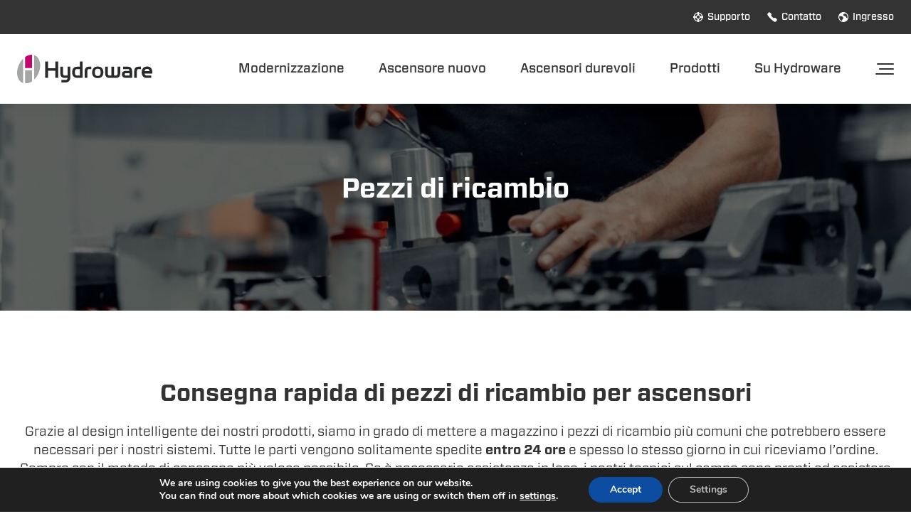

--- FILE ---
content_type: text/html; charset=UTF-8
request_url: https://hydrowaresrl.it/prodotti/pezzi-di-ricambio/
body_size: 16085
content:
<!doctype html>
<html class="no-js" lang="it-IT">

<head>
    <meta http-equiv="x-ua-compatible" content="ie=edge">
    <meta charset="UTF-8">
    <meta name="viewport" content="width=device-width, initial-scale=1, shrink-to-fit=no">

    <link rel="profile" href="http://gmpg.org/xfn/11">
    
    <script async type="text/javascript" src="https://hydroware.se/wp/wp-admin/admin-ajax.php?action=pll_xdata_check&#038;redirect=https%3A%2F%2Fhydrowaresrl.it%2Fprodotti%2Fpezzi-di-ricambio%2F&#038;nonce=e1c99dd7c4"></script><meta name='robots' content='index, follow, max-image-preview:large, max-snippet:-1, max-video-preview:-1' />
<link rel="alternate" href="https://hydroware.de/produkte/ersatzteile/" hreflang="de-DE" />
<link rel="alternate" href="https://hydroware.co.uk/products/spare-parts/" hreflang="en-GB" />
<link rel="alternate" href="https://hydrowaresrl.it/prodotti/pezzi-di-ricambio/" hreflang="it" />
<link rel="alternate" href="https://hydroware.se/produkter/reservdelar/" hreflang="sv" />
<link rel="alternate" href="https://hydroware.ch/produkte/ersatzteile/" hreflang="de-CH" />
<link rel="alternate" href="https://hydroware.global/products/spare-parts/" hreflang="en-US" />
<link rel="alternate" href="https://hydroware.nl/producten/reserveonderdelen/" hreflang="nl" />

<!-- Google Tag Manager for WordPress by gtm4wp.com -->
<script data-cfasync="false" data-pagespeed-no-defer>
	var gtm4wp_datalayer_name = "dataLayer";
	var dataLayer = dataLayer || [];
</script>
<!-- End Google Tag Manager for WordPress by gtm4wp.com -->
	<!-- This site is optimized with the Yoast SEO plugin v19.14 - https://yoast.com/wordpress/plugins/seo/ -->
	<title>Pezzi di ricambio - Hydroware</title>
	<link rel="canonical" href="https://hydrowaresrl.it/prodotti/pezzi-di-ricambio/" />
	<meta property="og:locale" content="it_IT" />
	<meta property="og:locale:alternate" content="de_DE" />
	<meta property="og:locale:alternate" content="en_GB" />
	<meta property="og:locale:alternate" content="sv_SE" />
	<meta property="og:locale:alternate" content="en_US" />
	<meta property="og:locale:alternate" content="nl_NL" />
	<meta property="og:type" content="article" />
	<meta property="og:title" content="Pezzi di ricambio - Hydroware" />
	<meta property="og:url" content="https://hydrowaresrl.it/prodotti/pezzi-di-ricambio/" />
	<meta property="og:site_name" content="Hydroware" />
	<meta property="article:modified_time" content="2025-10-10T11:35:52+00:00" />
	<meta property="og:image" content="https://hydroware.se/app/uploads/2021/12/Reservdelar-header-scaled.jpg" />
	<meta name="twitter:card" content="summary_large_image" />
	<meta name="twitter:label1" content="Est. reading time" />
	<meta name="twitter:data1" content="2 minutes" />
	<script type="application/ld+json" class="yoast-schema-graph">{"@context":"https://schema.org","@graph":[{"@type":"WebPage","@id":"https://hydrowaresrl.it/prodotti/pezzi-di-ricambio/","url":"https://hydrowaresrl.it/prodotti/pezzi-di-ricambio/","name":"Pezzi di ricambio - Hydroware","isPartOf":{"@id":"https://hydrowaresrl.it/#website"},"primaryImageOfPage":{"@id":"https://hydrowaresrl.it/prodotti/pezzi-di-ricambio/#primaryimage"},"image":{"@id":"https://hydrowaresrl.it/prodotti/pezzi-di-ricambio/#primaryimage"},"thumbnailUrl":"https://hydroware.se/app/uploads/2021/12/Reservdelar-header-scaled.jpg","datePublished":"2022-04-01T13:15:41+00:00","dateModified":"2025-10-10T11:35:52+00:00","breadcrumb":{"@id":"https://hydrowaresrl.it/prodotti/pezzi-di-ricambio/#breadcrumb"},"inLanguage":"it-IT","potentialAction":[{"@type":"ReadAction","target":["https://hydrowaresrl.it/prodotti/pezzi-di-ricambio/"]}]},{"@type":"ImageObject","inLanguage":"it-IT","@id":"https://hydrowaresrl.it/prodotti/pezzi-di-ricambio/#primaryimage","url":"https://hydroware.se/app/uploads/2021/12/Reservdelar-header-scaled.jpg","contentUrl":"https://hydroware.se/app/uploads/2021/12/Reservdelar-header-scaled.jpg"},{"@type":"BreadcrumbList","@id":"https://hydrowaresrl.it/prodotti/pezzi-di-ricambio/#breadcrumb","itemListElement":[{"@type":"ListItem","position":1,"name":"","item":"https://hydrowaresrl.it/"},{"@type":"ListItem","position":2,"name":"Prodotti","item":"https://hydrowaresrl.it/prodotti/"},{"@type":"ListItem","position":3,"name":"Pezzi di ricambio"}]},{"@type":"WebSite","@id":"https://hydrowaresrl.it/#website","url":"https://hydrowaresrl.it/","name":"Hydroware","description":"Ännu en WordPress-webbplats","publisher":{"@id":"https://hydrowaresrl.it/#organization"},"potentialAction":[{"@type":"SearchAction","target":{"@type":"EntryPoint","urlTemplate":"https://hydrowaresrl.it/?s={search_term_string}"},"query-input":"required name=search_term_string"}],"inLanguage":"it-IT"},{"@type":"Organization","@id":"https://hydrowaresrl.it/#organization","name":"Hydroware","url":"https://hydrowaresrl.it/","logo":{"@type":"ImageObject","inLanguage":"it-IT","@id":"https://hydrowaresrl.it/#/schema/logo/image/","url":"https://hydrowaresrl.it/app/uploads/2020/12/hydroware-logotype-black.svg","contentUrl":"https://hydrowaresrl.it/app/uploads/2020/12/hydroware-logotype-black.svg","width":500,"height":104,"caption":"Hydroware"},"image":{"@id":"https://hydrowaresrl.it/#/schema/logo/image/"}}]}</script>
	<!-- / Yoast SEO plugin. -->


<link rel='dns-prefetch' href='//hydrowaresrl.it' />
<link rel='dns-prefetch' href='//ajax.googleapis.com' />
		<!-- This site uses the Google Analytics by MonsterInsights plugin v8.12.1 - Using Analytics tracking - https://www.monsterinsights.com/ -->
							<script
				src="//www.googletagmanager.com/gtag/js?id=G-MQCKLRNZYK"  data-cfasync="false" data-wpfc-render="false" type="text/javascript" async></script>
			<script data-cfasync="false" data-wpfc-render="false" type="text/javascript">
				var mi_version = '8.12.1';
				var mi_track_user = true;
				var mi_no_track_reason = '';
				
								var disableStrs = [
										'ga-disable-G-MQCKLRNZYK',
														];

				/* Function to detect opted out users */
				function __gtagTrackerIsOptedOut() {
					for (var index = 0; index < disableStrs.length; index++) {
						if (document.cookie.indexOf(disableStrs[index] + '=true') > -1) {
							return true;
						}
					}

					return false;
				}

				/* Disable tracking if the opt-out cookie exists. */
				if (__gtagTrackerIsOptedOut()) {
					for (var index = 0; index < disableStrs.length; index++) {
						window[disableStrs[index]] = true;
					}
				}

				/* Opt-out function */
				function __gtagTrackerOptout() {
					for (var index = 0; index < disableStrs.length; index++) {
						document.cookie = disableStrs[index] + '=true; expires=Thu, 31 Dec 2099 23:59:59 UTC; path=/';
						window[disableStrs[index]] = true;
					}
				}

				if ('undefined' === typeof gaOptout) {
					function gaOptout() {
						__gtagTrackerOptout();
					}
				}
								window.dataLayer = window.dataLayer || [];

				window.MonsterInsightsDualTracker = {
					helpers: {},
					trackers: {},
				};
				if (mi_track_user) {
					function __gtagDataLayer() {
						dataLayer.push(arguments);
					}

					function __gtagTracker(type, name, parameters) {
						if (!parameters) {
							parameters = {};
						}

						if (parameters.send_to) {
							__gtagDataLayer.apply(null, arguments);
							return;
						}

						if (type === 'event') {
														parameters.send_to = monsterinsights_frontend.v4_id;
							var hookName = name;
							if (typeof parameters['event_category'] !== 'undefined') {
								hookName = parameters['event_category'] + ':' + name;
							}

							if (typeof MonsterInsightsDualTracker.trackers[hookName] !== 'undefined') {
								MonsterInsightsDualTracker.trackers[hookName](parameters);
							} else {
								__gtagDataLayer('event', name, parameters);
							}
							
													} else {
							__gtagDataLayer.apply(null, arguments);
						}
					}

					__gtagTracker('js', new Date());
					__gtagTracker('set', {
						'developer_id.dZGIzZG': true,
											});
										__gtagTracker('config', 'G-MQCKLRNZYK', {"forceSSL":"true","link_attribution":"true"} );
															window.gtag = __gtagTracker;										(function () {
						/* https://developers.google.com/analytics/devguides/collection/analyticsjs/ */
						/* ga and __gaTracker compatibility shim. */
						var noopfn = function () {
							return null;
						};
						var newtracker = function () {
							return new Tracker();
						};
						var Tracker = function () {
							return null;
						};
						var p = Tracker.prototype;
						p.get = noopfn;
						p.set = noopfn;
						p.send = function () {
							var args = Array.prototype.slice.call(arguments);
							args.unshift('send');
							__gaTracker.apply(null, args);
						};
						var __gaTracker = function () {
							var len = arguments.length;
							if (len === 0) {
								return;
							}
							var f = arguments[len - 1];
							if (typeof f !== 'object' || f === null || typeof f.hitCallback !== 'function') {
								if ('send' === arguments[0]) {
									var hitConverted, hitObject = false, action;
									if ('event' === arguments[1]) {
										if ('undefined' !== typeof arguments[3]) {
											hitObject = {
												'eventAction': arguments[3],
												'eventCategory': arguments[2],
												'eventLabel': arguments[4],
												'value': arguments[5] ? arguments[5] : 1,
											}
										}
									}
									if ('pageview' === arguments[1]) {
										if ('undefined' !== typeof arguments[2]) {
											hitObject = {
												'eventAction': 'page_view',
												'page_path': arguments[2],
											}
										}
									}
									if (typeof arguments[2] === 'object') {
										hitObject = arguments[2];
									}
									if (typeof arguments[5] === 'object') {
										Object.assign(hitObject, arguments[5]);
									}
									if ('undefined' !== typeof arguments[1].hitType) {
										hitObject = arguments[1];
										if ('pageview' === hitObject.hitType) {
											hitObject.eventAction = 'page_view';
										}
									}
									if (hitObject) {
										action = 'timing' === arguments[1].hitType ? 'timing_complete' : hitObject.eventAction;
										hitConverted = mapArgs(hitObject);
										__gtagTracker('event', action, hitConverted);
									}
								}
								return;
							}

							function mapArgs(args) {
								var arg, hit = {};
								var gaMap = {
									'eventCategory': 'event_category',
									'eventAction': 'event_action',
									'eventLabel': 'event_label',
									'eventValue': 'event_value',
									'nonInteraction': 'non_interaction',
									'timingCategory': 'event_category',
									'timingVar': 'name',
									'timingValue': 'value',
									'timingLabel': 'event_label',
									'page': 'page_path',
									'location': 'page_location',
									'title': 'page_title',
								};
								for (arg in args) {
																		if (!(!args.hasOwnProperty(arg) || !gaMap.hasOwnProperty(arg))) {
										hit[gaMap[arg]] = args[arg];
									} else {
										hit[arg] = args[arg];
									}
								}
								return hit;
							}

							try {
								f.hitCallback();
							} catch (ex) {
							}
						};
						__gaTracker.create = newtracker;
						__gaTracker.getByName = newtracker;
						__gaTracker.getAll = function () {
							return [];
						};
						__gaTracker.remove = noopfn;
						__gaTracker.loaded = true;
						window['__gaTracker'] = __gaTracker;
					})();
									} else {
										console.log("");
					(function () {
						function __gtagTracker() {
							return null;
						}

						window['__gtagTracker'] = __gtagTracker;
						window['gtag'] = __gtagTracker;
					})();
									}
			</script>
				<!-- / Google Analytics by MonsterInsights -->
		<script type="text/javascript">
window._wpemojiSettings = {"baseUrl":"https:\/\/s.w.org\/images\/core\/emoji\/14.0.0\/72x72\/","ext":".png","svgUrl":"https:\/\/s.w.org\/images\/core\/emoji\/14.0.0\/svg\/","svgExt":".svg","source":{"concatemoji":"https:\/\/hydrowaresrl.it\/wp\/wp-includes\/js\/wp-emoji-release.min.js?ver=6.1.1"}};
/*! This file is auto-generated */
!function(e,a,t){var n,r,o,i=a.createElement("canvas"),p=i.getContext&&i.getContext("2d");function s(e,t){var a=String.fromCharCode,e=(p.clearRect(0,0,i.width,i.height),p.fillText(a.apply(this,e),0,0),i.toDataURL());return p.clearRect(0,0,i.width,i.height),p.fillText(a.apply(this,t),0,0),e===i.toDataURL()}function c(e){var t=a.createElement("script");t.src=e,t.defer=t.type="text/javascript",a.getElementsByTagName("head")[0].appendChild(t)}for(o=Array("flag","emoji"),t.supports={everything:!0,everythingExceptFlag:!0},r=0;r<o.length;r++)t.supports[o[r]]=function(e){if(p&&p.fillText)switch(p.textBaseline="top",p.font="600 32px Arial",e){case"flag":return s([127987,65039,8205,9895,65039],[127987,65039,8203,9895,65039])?!1:!s([55356,56826,55356,56819],[55356,56826,8203,55356,56819])&&!s([55356,57332,56128,56423,56128,56418,56128,56421,56128,56430,56128,56423,56128,56447],[55356,57332,8203,56128,56423,8203,56128,56418,8203,56128,56421,8203,56128,56430,8203,56128,56423,8203,56128,56447]);case"emoji":return!s([129777,127995,8205,129778,127999],[129777,127995,8203,129778,127999])}return!1}(o[r]),t.supports.everything=t.supports.everything&&t.supports[o[r]],"flag"!==o[r]&&(t.supports.everythingExceptFlag=t.supports.everythingExceptFlag&&t.supports[o[r]]);t.supports.everythingExceptFlag=t.supports.everythingExceptFlag&&!t.supports.flag,t.DOMReady=!1,t.readyCallback=function(){t.DOMReady=!0},t.supports.everything||(n=function(){t.readyCallback()},a.addEventListener?(a.addEventListener("DOMContentLoaded",n,!1),e.addEventListener("load",n,!1)):(e.attachEvent("onload",n),a.attachEvent("onreadystatechange",function(){"complete"===a.readyState&&t.readyCallback()})),(e=t.source||{}).concatemoji?c(e.concatemoji):e.wpemoji&&e.twemoji&&(c(e.twemoji),c(e.wpemoji)))}(window,document,window._wpemojiSettings);
</script>
<style type="text/css">
img.wp-smiley,
img.emoji {
	display: inline !important;
	border: none !important;
	box-shadow: none !important;
	height: 1em !important;
	width: 1em !important;
	margin: 0 0.07em !important;
	vertical-align: -0.1em !important;
	background: none !important;
	padding: 0 !important;
}
</style>
	<link rel='stylesheet' id='wp-block-library-css' href='https://hydrowaresrl.it/wp/wp-includes/css/dist/block-library/style.min.css?ver=6.1.1' type='text/css' media='all' />
<link rel='stylesheet' id='northosts_gutenberg_editor_tools-cgb-style-css-css' href='https://hydrowaresrl.it/app/plugins/northosts-gutenberg-editor-tools/dist/blocks.style.build.css' type='text/css' media='all' />
<link rel='stylesheet' id='northosts_gutenberg_grid-cgb-style-css-css' href='https://hydrowaresrl.it/app/plugins/northosts-gutenberg-grid/dist/blocks.style.build.css?ver=1674467372' type='text/css' media='all' />
<link rel='stylesheet' id='create-block-northosts-gutenberg-slider-block-css' href='https://hydrowaresrl.it/app/plugins/northosts-gutenberg-slider/build/style-index.css?ver=1674467372' type='text/css' media='all' />
<link rel='stylesheet' id='classic-theme-styles-css' href='https://hydrowaresrl.it/wp/wp-includes/css/classic-themes.min.css?ver=1' type='text/css' media='all' />
<style id='global-styles-inline-css' type='text/css'>
body{--wp--preset--color--black: #333;--wp--preset--color--cyan-bluish-gray: #abb8c3;--wp--preset--color--white: #fff;--wp--preset--color--pale-pink: #f78da7;--wp--preset--color--vivid-red: #cf2e2e;--wp--preset--color--luminous-vivid-orange: #ff6900;--wp--preset--color--luminous-vivid-amber: #fcb900;--wp--preset--color--light-green-cyan: #7bdcb5;--wp--preset--color--vivid-green-cyan: #00d084;--wp--preset--color--pale-cyan-blue: #8ed1fc;--wp--preset--color--vivid-cyan-blue: #0693e3;--wp--preset--color--vivid-purple: #9b51e0;--wp--preset--color--cherry: #C50068;--wp--preset--color--cool-gray: #B1B1B1;--wp--preset--color--framer: #EDEDED;--wp--preset--color--dark-gray: #7F8080;--wp--preset--gradient--vivid-cyan-blue-to-vivid-purple: linear-gradient(135deg,rgba(6,147,227,1) 0%,rgb(155,81,224) 100%);--wp--preset--gradient--light-green-cyan-to-vivid-green-cyan: linear-gradient(135deg,rgb(122,220,180) 0%,rgb(0,208,130) 100%);--wp--preset--gradient--luminous-vivid-amber-to-luminous-vivid-orange: linear-gradient(135deg,rgba(252,185,0,1) 0%,rgba(255,105,0,1) 100%);--wp--preset--gradient--luminous-vivid-orange-to-vivid-red: linear-gradient(135deg,rgba(255,105,0,1) 0%,rgb(207,46,46) 100%);--wp--preset--gradient--very-light-gray-to-cyan-bluish-gray: linear-gradient(135deg,rgb(238,238,238) 0%,rgb(169,184,195) 100%);--wp--preset--gradient--cool-to-warm-spectrum: linear-gradient(135deg,rgb(74,234,220) 0%,rgb(151,120,209) 20%,rgb(207,42,186) 40%,rgb(238,44,130) 60%,rgb(251,105,98) 80%,rgb(254,248,76) 100%);--wp--preset--gradient--blush-light-purple: linear-gradient(135deg,rgb(255,206,236) 0%,rgb(152,150,240) 100%);--wp--preset--gradient--blush-bordeaux: linear-gradient(135deg,rgb(254,205,165) 0%,rgb(254,45,45) 50%,rgb(107,0,62) 100%);--wp--preset--gradient--luminous-dusk: linear-gradient(135deg,rgb(255,203,112) 0%,rgb(199,81,192) 50%,rgb(65,88,208) 100%);--wp--preset--gradient--pale-ocean: linear-gradient(135deg,rgb(255,245,203) 0%,rgb(182,227,212) 50%,rgb(51,167,181) 100%);--wp--preset--gradient--electric-grass: linear-gradient(135deg,rgb(202,248,128) 0%,rgb(113,206,126) 100%);--wp--preset--gradient--midnight: linear-gradient(135deg,rgb(2,3,129) 0%,rgb(40,116,252) 100%);--wp--preset--duotone--dark-grayscale: url('#wp-duotone-dark-grayscale');--wp--preset--duotone--grayscale: url('#wp-duotone-grayscale');--wp--preset--duotone--purple-yellow: url('#wp-duotone-purple-yellow');--wp--preset--duotone--blue-red: url('#wp-duotone-blue-red');--wp--preset--duotone--midnight: url('#wp-duotone-midnight');--wp--preset--duotone--magenta-yellow: url('#wp-duotone-magenta-yellow');--wp--preset--duotone--purple-green: url('#wp-duotone-purple-green');--wp--preset--duotone--blue-orange: url('#wp-duotone-blue-orange');--wp--preset--font-size--small: 13px;--wp--preset--font-size--medium: 20px;--wp--preset--font-size--large: 36px;--wp--preset--font-size--x-large: 42px;--wp--preset--font-size--xs: 11.808px;--wp--preset--font-size--sm: 14.16px;--wp--preset--font-size--base: 17.008px;--wp--preset--font-size--md: 20.4px;--wp--preset--font-size--lg: 24.48px;--wp--preset--font-size--xl: 29.376px;--wp--preset--spacing--20: 0.44rem;--wp--preset--spacing--30: 0.67rem;--wp--preset--spacing--40: 1rem;--wp--preset--spacing--50: 1.5rem;--wp--preset--spacing--60: 2.25rem;--wp--preset--spacing--70: 3.38rem;--wp--preset--spacing--80: 5.06rem;}:where(.is-layout-flex){gap: 0.5em;}body .is-layout-flow > .alignleft{float: left;margin-inline-start: 0;margin-inline-end: 2em;}body .is-layout-flow > .alignright{float: right;margin-inline-start: 2em;margin-inline-end: 0;}body .is-layout-flow > .aligncenter{margin-left: auto !important;margin-right: auto !important;}body .is-layout-constrained > .alignleft{float: left;margin-inline-start: 0;margin-inline-end: 2em;}body .is-layout-constrained > .alignright{float: right;margin-inline-start: 2em;margin-inline-end: 0;}body .is-layout-constrained > .aligncenter{margin-left: auto !important;margin-right: auto !important;}body .is-layout-constrained > :where(:not(.alignleft):not(.alignright):not(.alignfull)){max-width: var(--wp--style--global--content-size);margin-left: auto !important;margin-right: auto !important;}body .is-layout-constrained > .alignwide{max-width: var(--wp--style--global--wide-size);}body .is-layout-flex{display: flex;}body .is-layout-flex{flex-wrap: wrap;align-items: center;}body .is-layout-flex > *{margin: 0;}:where(.wp-block-columns.is-layout-flex){gap: 2em;}.has-black-color{color: var(--wp--preset--color--black) !important;}.has-cyan-bluish-gray-color{color: var(--wp--preset--color--cyan-bluish-gray) !important;}.has-white-color{color: var(--wp--preset--color--white) !important;}.has-pale-pink-color{color: var(--wp--preset--color--pale-pink) !important;}.has-vivid-red-color{color: var(--wp--preset--color--vivid-red) !important;}.has-luminous-vivid-orange-color{color: var(--wp--preset--color--luminous-vivid-orange) !important;}.has-luminous-vivid-amber-color{color: var(--wp--preset--color--luminous-vivid-amber) !important;}.has-light-green-cyan-color{color: var(--wp--preset--color--light-green-cyan) !important;}.has-vivid-green-cyan-color{color: var(--wp--preset--color--vivid-green-cyan) !important;}.has-pale-cyan-blue-color{color: var(--wp--preset--color--pale-cyan-blue) !important;}.has-vivid-cyan-blue-color{color: var(--wp--preset--color--vivid-cyan-blue) !important;}.has-vivid-purple-color{color: var(--wp--preset--color--vivid-purple) !important;}.has-black-background-color{background-color: var(--wp--preset--color--black) !important;}.has-cyan-bluish-gray-background-color{background-color: var(--wp--preset--color--cyan-bluish-gray) !important;}.has-white-background-color{background-color: var(--wp--preset--color--white) !important;}.has-pale-pink-background-color{background-color: var(--wp--preset--color--pale-pink) !important;}.has-vivid-red-background-color{background-color: var(--wp--preset--color--vivid-red) !important;}.has-luminous-vivid-orange-background-color{background-color: var(--wp--preset--color--luminous-vivid-orange) !important;}.has-luminous-vivid-amber-background-color{background-color: var(--wp--preset--color--luminous-vivid-amber) !important;}.has-light-green-cyan-background-color{background-color: var(--wp--preset--color--light-green-cyan) !important;}.has-vivid-green-cyan-background-color{background-color: var(--wp--preset--color--vivid-green-cyan) !important;}.has-pale-cyan-blue-background-color{background-color: var(--wp--preset--color--pale-cyan-blue) !important;}.has-vivid-cyan-blue-background-color{background-color: var(--wp--preset--color--vivid-cyan-blue) !important;}.has-vivid-purple-background-color{background-color: var(--wp--preset--color--vivid-purple) !important;}.has-black-border-color{border-color: var(--wp--preset--color--black) !important;}.has-cyan-bluish-gray-border-color{border-color: var(--wp--preset--color--cyan-bluish-gray) !important;}.has-white-border-color{border-color: var(--wp--preset--color--white) !important;}.has-pale-pink-border-color{border-color: var(--wp--preset--color--pale-pink) !important;}.has-vivid-red-border-color{border-color: var(--wp--preset--color--vivid-red) !important;}.has-luminous-vivid-orange-border-color{border-color: var(--wp--preset--color--luminous-vivid-orange) !important;}.has-luminous-vivid-amber-border-color{border-color: var(--wp--preset--color--luminous-vivid-amber) !important;}.has-light-green-cyan-border-color{border-color: var(--wp--preset--color--light-green-cyan) !important;}.has-vivid-green-cyan-border-color{border-color: var(--wp--preset--color--vivid-green-cyan) !important;}.has-pale-cyan-blue-border-color{border-color: var(--wp--preset--color--pale-cyan-blue) !important;}.has-vivid-cyan-blue-border-color{border-color: var(--wp--preset--color--vivid-cyan-blue) !important;}.has-vivid-purple-border-color{border-color: var(--wp--preset--color--vivid-purple) !important;}.has-vivid-cyan-blue-to-vivid-purple-gradient-background{background: var(--wp--preset--gradient--vivid-cyan-blue-to-vivid-purple) !important;}.has-light-green-cyan-to-vivid-green-cyan-gradient-background{background: var(--wp--preset--gradient--light-green-cyan-to-vivid-green-cyan) !important;}.has-luminous-vivid-amber-to-luminous-vivid-orange-gradient-background{background: var(--wp--preset--gradient--luminous-vivid-amber-to-luminous-vivid-orange) !important;}.has-luminous-vivid-orange-to-vivid-red-gradient-background{background: var(--wp--preset--gradient--luminous-vivid-orange-to-vivid-red) !important;}.has-very-light-gray-to-cyan-bluish-gray-gradient-background{background: var(--wp--preset--gradient--very-light-gray-to-cyan-bluish-gray) !important;}.has-cool-to-warm-spectrum-gradient-background{background: var(--wp--preset--gradient--cool-to-warm-spectrum) !important;}.has-blush-light-purple-gradient-background{background: var(--wp--preset--gradient--blush-light-purple) !important;}.has-blush-bordeaux-gradient-background{background: var(--wp--preset--gradient--blush-bordeaux) !important;}.has-luminous-dusk-gradient-background{background: var(--wp--preset--gradient--luminous-dusk) !important;}.has-pale-ocean-gradient-background{background: var(--wp--preset--gradient--pale-ocean) !important;}.has-electric-grass-gradient-background{background: var(--wp--preset--gradient--electric-grass) !important;}.has-midnight-gradient-background{background: var(--wp--preset--gradient--midnight) !important;}.has-small-font-size{font-size: var(--wp--preset--font-size--small) !important;}.has-medium-font-size{font-size: var(--wp--preset--font-size--medium) !important;}.has-large-font-size{font-size: var(--wp--preset--font-size--large) !important;}.has-x-large-font-size{font-size: var(--wp--preset--font-size--x-large) !important;}
.wp-block-navigation a:where(:not(.wp-element-button)){color: inherit;}
:where(.wp-block-columns.is-layout-flex){gap: 2em;}
.wp-block-pullquote{font-size: 1.5em;line-height: 1.6;}
</style>
<link rel='stylesheet' id='style-css' href='https://hydrowaresrl.it/app/themes/northeme/style.css?ver=1.0.1' type='text/css' media='all' />
<link rel='stylesheet' id='moove_gdpr_frontend-css' href='https://hydrowaresrl.it/app/plugins/gdpr-cookie-compliance/dist/styles/gdpr-main.css?ver=4.10.6' type='text/css' media='all' />
<style id='moove_gdpr_frontend-inline-css' type='text/css'>
#moove_gdpr_cookie_modal,#moove_gdpr_cookie_info_bar,.gdpr_cookie_settings_shortcode_content{font-family:Nunito,sans-serif}#moove_gdpr_save_popup_settings_button{background-color:#373737;color:#fff}#moove_gdpr_save_popup_settings_button:hover{background-color:#000}#moove_gdpr_cookie_info_bar .moove-gdpr-info-bar-container .moove-gdpr-info-bar-content a.mgbutton,#moove_gdpr_cookie_info_bar .moove-gdpr-info-bar-container .moove-gdpr-info-bar-content button.mgbutton{background-color:#0c4da2}#moove_gdpr_cookie_modal .moove-gdpr-modal-content .moove-gdpr-modal-footer-content .moove-gdpr-button-holder a.mgbutton,#moove_gdpr_cookie_modal .moove-gdpr-modal-content .moove-gdpr-modal-footer-content .moove-gdpr-button-holder button.mgbutton,.gdpr_cookie_settings_shortcode_content .gdpr-shr-button.button-green{background-color:#0c4da2;border-color:#0c4da2}#moove_gdpr_cookie_modal .moove-gdpr-modal-content .moove-gdpr-modal-footer-content .moove-gdpr-button-holder a.mgbutton:hover,#moove_gdpr_cookie_modal .moove-gdpr-modal-content .moove-gdpr-modal-footer-content .moove-gdpr-button-holder button.mgbutton:hover,.gdpr_cookie_settings_shortcode_content .gdpr-shr-button.button-green:hover{background-color:#fff;color:#0c4da2}#moove_gdpr_cookie_modal .moove-gdpr-modal-content .moove-gdpr-modal-close i,#moove_gdpr_cookie_modal .moove-gdpr-modal-content .moove-gdpr-modal-close span.gdpr-icon{background-color:#0c4da2;border:1px solid #0c4da2}#moove_gdpr_cookie_info_bar span.change-settings-button.focus-g,#moove_gdpr_cookie_info_bar span.change-settings-button:focus{-webkit-box-shadow:0 0 1px 3px #0c4da2;-moz-box-shadow:0 0 1px 3px #0c4da2;box-shadow:0 0 1px 3px #0c4da2}#moove_gdpr_cookie_modal .moove-gdpr-modal-content .moove-gdpr-modal-close i:hover,#moove_gdpr_cookie_modal .moove-gdpr-modal-content .moove-gdpr-modal-close span.gdpr-icon:hover,#moove_gdpr_cookie_info_bar span[data-href]>u.change-settings-button{color:#0c4da2}#moove_gdpr_cookie_modal .moove-gdpr-modal-content .moove-gdpr-modal-left-content #moove-gdpr-menu li.menu-item-selected a span.gdpr-icon,#moove_gdpr_cookie_modal .moove-gdpr-modal-content .moove-gdpr-modal-left-content #moove-gdpr-menu li.menu-item-selected button span.gdpr-icon{color:inherit}#moove_gdpr_cookie_modal .moove-gdpr-modal-content .moove-gdpr-modal-left-content #moove-gdpr-menu li a span.gdpr-icon,#moove_gdpr_cookie_modal .moove-gdpr-modal-content .moove-gdpr-modal-left-content #moove-gdpr-menu li button span.gdpr-icon{color:inherit}#moove_gdpr_cookie_modal .gdpr-acc-link{line-height:0;font-size:0;color:transparent;position:absolute}#moove_gdpr_cookie_modal .moove-gdpr-modal-content .moove-gdpr-modal-close:hover i,#moove_gdpr_cookie_modal .moove-gdpr-modal-content .moove-gdpr-modal-left-content #moove-gdpr-menu li a,#moove_gdpr_cookie_modal .moove-gdpr-modal-content .moove-gdpr-modal-left-content #moove-gdpr-menu li button,#moove_gdpr_cookie_modal .moove-gdpr-modal-content .moove-gdpr-modal-left-content #moove-gdpr-menu li button i,#moove_gdpr_cookie_modal .moove-gdpr-modal-content .moove-gdpr-modal-left-content #moove-gdpr-menu li a i,#moove_gdpr_cookie_modal .moove-gdpr-modal-content .moove-gdpr-tab-main .moove-gdpr-tab-main-content a:hover,#moove_gdpr_cookie_info_bar.moove-gdpr-dark-scheme .moove-gdpr-info-bar-container .moove-gdpr-info-bar-content a.mgbutton:hover,#moove_gdpr_cookie_info_bar.moove-gdpr-dark-scheme .moove-gdpr-info-bar-container .moove-gdpr-info-bar-content button.mgbutton:hover,#moove_gdpr_cookie_info_bar.moove-gdpr-dark-scheme .moove-gdpr-info-bar-container .moove-gdpr-info-bar-content a:hover,#moove_gdpr_cookie_info_bar.moove-gdpr-dark-scheme .moove-gdpr-info-bar-container .moove-gdpr-info-bar-content button:hover,#moove_gdpr_cookie_info_bar.moove-gdpr-dark-scheme .moove-gdpr-info-bar-container .moove-gdpr-info-bar-content span.change-settings-button:hover,#moove_gdpr_cookie_info_bar.moove-gdpr-dark-scheme .moove-gdpr-info-bar-container .moove-gdpr-info-bar-content u.change-settings-button:hover,#moove_gdpr_cookie_info_bar span[data-href]>u.change-settings-button,#moove_gdpr_cookie_info_bar.moove-gdpr-dark-scheme .moove-gdpr-info-bar-container .moove-gdpr-info-bar-content a.mgbutton.focus-g,#moove_gdpr_cookie_info_bar.moove-gdpr-dark-scheme .moove-gdpr-info-bar-container .moove-gdpr-info-bar-content button.mgbutton.focus-g,#moove_gdpr_cookie_info_bar.moove-gdpr-dark-scheme .moove-gdpr-info-bar-container .moove-gdpr-info-bar-content a.focus-g,#moove_gdpr_cookie_info_bar.moove-gdpr-dark-scheme .moove-gdpr-info-bar-container .moove-gdpr-info-bar-content button.focus-g,#moove_gdpr_cookie_info_bar.moove-gdpr-dark-scheme .moove-gdpr-info-bar-container .moove-gdpr-info-bar-content a.mgbutton:focus,#moove_gdpr_cookie_info_bar.moove-gdpr-dark-scheme .moove-gdpr-info-bar-container .moove-gdpr-info-bar-content button.mgbutton:focus,#moove_gdpr_cookie_info_bar.moove-gdpr-dark-scheme .moove-gdpr-info-bar-container .moove-gdpr-info-bar-content a:focus,#moove_gdpr_cookie_info_bar.moove-gdpr-dark-scheme .moove-gdpr-info-bar-container .moove-gdpr-info-bar-content button:focus,#moove_gdpr_cookie_info_bar.moove-gdpr-dark-scheme .moove-gdpr-info-bar-container .moove-gdpr-info-bar-content span.change-settings-button.focus-g,span.change-settings-button:focus,#moove_gdpr_cookie_info_bar.moove-gdpr-dark-scheme .moove-gdpr-info-bar-container .moove-gdpr-info-bar-content u.change-settings-button.focus-g,#moove_gdpr_cookie_info_bar.moove-gdpr-dark-scheme .moove-gdpr-info-bar-container .moove-gdpr-info-bar-content u.change-settings-button:focus{color:#0c4da2}#moove_gdpr_cookie_modal.gdpr_lightbox-hide{display:none}
</style>
<script type='text/javascript' src='https://hydrowaresrl.it/app/plugins/google-analytics-for-wordpress/assets/js/frontend-gtag.min.js?ver=8.12.1' id='monsterinsights-frontend-script-js'></script>
<script data-cfasync="false" data-wpfc-render="false" type="text/javascript" id='monsterinsights-frontend-script-js-extra'>/* <![CDATA[ */
var monsterinsights_frontend = {"js_events_tracking":"true","download_extensions":"doc,pdf,ppt,zip,xls,docx,pptx,xlsx","inbound_paths":"[{\"path\":\"\\\/go\\\/\",\"label\":\"affiliate\"},{\"path\":\"\\\/recommend\\\/\",\"label\":\"affiliate\"}]","home_url":"https:\/\/hydroware.se","hash_tracking":"false","ua":"","v4_id":"G-MQCKLRNZYK"};/* ]]> */
</script>
<link rel="https://api.w.org/" href="https://hydrowaresrl.it/wp-json/" /><link rel="alternate" type="application/json" href="https://hydrowaresrl.it/wp-json/wp/v2/pages/8167" /><link rel="EditURI" type="application/rsd+xml" title="RSD" href="https://hydrowaresrl.it/wp/xmlrpc.php?rsd" />
<link rel="wlwmanifest" type="application/wlwmanifest+xml" href="https://hydrowaresrl.it/wp/wp-includes/wlwmanifest.xml" />
<meta name="generator" content="WordPress 6.1.1" />
<link rel='shortlink' href='https://hydroware.se/?p=8167' />
<link rel="alternate" type="application/json+oembed" href="https://hydrowaresrl.it/wp-json/oembed/1.0/embed?url=https%3A%2F%2Fhydrowaresrl.it%2Fprodotti%2Fpezzi-di-ricambio%2F" />
<link rel="alternate" type="text/xml+oembed" href="https://hydrowaresrl.it/wp-json/oembed/1.0/embed?url=https%3A%2F%2Fhydrowaresrl.it%2Fprodotti%2Fpezzi-di-ricambio%2F&#038;format=xml" />

<style></style>

    
<!-- Google Tag Manager for WordPress by gtm4wp.com -->
<!-- GTM Container placement set to automatic -->
<script data-cfasync="false" data-pagespeed-no-defer>
	var dataLayer_content = {"pagePostType":"page","pagePostType2":"single-page","pagePostAuthor":"kim.linkruus@hydroware.se"};
	dataLayer.push( dataLayer_content );
</script>
<script data-cfasync="false">
(function(w,d,s,l,i){w[l]=w[l]||[];w[l].push({'gtm.start':
new Date().getTime(),event:'gtm.js'});var f=d.getElementsByTagName(s)[0],
j=d.createElement(s),dl=l!='dataLayer'?'&l='+l:'';j.async=true;j.src=
'//www.googletagmanager.com/gtm.'+'js?id='+i+dl;f.parentNode.insertBefore(j,f);
})(window,document,'script','dataLayer','GTM-5NSLC7D');
</script>
<!-- End Google Tag Manager -->
<!-- End Google Tag Manager for WordPress by gtm4wp.com --><link rel="icon" href="https://hydrowaresrl.it/app/uploads/2020/12/hydroware-favicon.svg" sizes="32x32" />
<link rel="icon" href="https://hydrowaresrl.it/app/uploads/2020/12/hydroware-favicon.svg" sizes="192x192" />
<link rel="apple-touch-icon" href="https://hydrowaresrl.it/app/uploads/2020/12/hydroware-favicon.svg" />
<meta name="msapplication-TileImage" content="https://hydrowaresrl.it/app/uploads/2020/12/hydroware-favicon.svg" />
		<style type="text/css" id="wp-custom-css">
			.breadcrumbs>span>span>a {
	width:100%;
}

.breadcrumb_last {
	height:20px;
}		</style>
		</head>

<body class="page-template-default page page-id-8167 page-child parent-pageid-8056 wp-custom-logo" itemscope itemtype=“http://schema.org/WebPage”>

            <header class="header">
            <div class="header__inner">

                <div class="header__top">
                                        <nav class="menu menu--horizontal top-menu container py-0.5 flex justify-end">
                        <ul class="menu__list top-menu__list">
                                                            <li class="menu__item top-menu__item">
                                    <a
                                        href="https://hydrowaresrl.it/supporto/"
                                        class="menu__link top-menu__link text-white flex items-center">
                                        <img
                                            class="top-menu__icon"
                                            src="https://hydrowaresrl.it/app/uploads/2021/01/float-white.svg" />
                                        Supporto                                    </a>
                                </li>
                                                            <li class="menu__item top-menu__item">
                                    <a
                                        href="https://hydrowaresrl.it/contatto/"
                                        class="menu__link top-menu__link text-white flex items-center">
                                        <img
                                            class="top-menu__icon"
                                            src="https://hydrowaresrl.it/app/uploads/2021/01/phone-white.svg" />
                                        Contatto                                    </a>
                                </li>
                                                            <li class="menu__item top-menu__item">
                                    <a
                                        href="https://hydrowaresrl.it/ingresso/"
                                        class="menu__link top-menu__link text-white flex items-center">
                                        <img
                                            class="top-menu__icon"
                                            src="https://hydrowaresrl.it/app/uploads/2021/02/streamline-icon-earth-1@140x140-1-1.svg" />
                                        Ingresso                                    </a>
                                </li>
                                                    </ul>
                    </nav>
                                    </div>

                <div class="header__bottom container py-1 flex justify-between items-center">
                    <a href="https://hydrowaresrl.it/" class="custom-logo-link" rel="home"><img width="500" height="104" src="https://hydrowaresrl.it/app/uploads/2020/12/hydroware-logotype-black.svg" class="custom-logo" alt="Hydroware" decoding="async" /></a>
                    <div class="flex items-center">
                                                <nav class="menu menu--horizontal hidden lg:block">
                            <ul class="menu__list -mx-1">
                                                                    <li class="menu__item mx-1">
                                        <a
                                            class="menu__link font-medium text-md py-0.5 text-black hover:text-cherry "
                                            href="https://hydrowaresrl.it/modernizzazione/">Modernizzazione</a>
                                    </li>
                                                                    <li class="menu__item mx-1">
                                        <a
                                            class="menu__link font-medium text-md py-0.5 text-black hover:text-cherry "
                                            href="https://hydrowaresrl.it/nuovi-ascensori/">Ascensore nuovo</a>
                                    </li>
                                                                    <li class="menu__item mx-1">
                                        <a
                                            class="menu__link font-medium text-md py-0.5 text-black hover:text-cherry "
                                            href="https://hydrowaresrl.it/ascensori-durevoli/">Ascensori durevoli</a>
                                    </li>
                                                                    <li class="menu__item mx-1">
                                        <a
                                            class="menu__link font-medium text-md py-0.5 text-black hover:text-cherry "
                                            href="https://hydrowaresrl.it/prodotti/">Prodotti</a>
                                    </li>
                                                                    <li class="menu__item mx-1">
                                        <a
                                            class="menu__link font-medium text-md py-0.5 text-black hover:text-cherry "
                                            href="https://hydrowaresrl.it/su-hydroware/">Su Hydroware</a>
                                    </li>
                                                            </ul>
                        </nav>
                        
                                                    <button class="hamburger block ml-1 -m-1 p-1">
                                <img src="https://hydrowaresrl.it/app/themes/northeme/assets/icons/hamburger-black.svg" />
                            </button>
                                            </div>
                </div>
                            </div>
        </header>

                    <section class="drawer px-1 md:px-3 py-2">
                <div class="mb-1">
                    <button class="drawer__close text-white flex items-center p-0.5 -m-0.5">
                        <img
                            class="mr-0.5"
                            src="https://hydrowaresrl.it/app/themes/northeme/assets/icons/close-white.svg"
                            alt="Stäng">
                        <span class="font-medium">Chiudere</span>
                    </button>
                </div>

                <nav class="menu">
                    <ul class="menu__list">
                            <li class="drawer-nav__item">
        <div class="flex justify-between items-center">
            <a
                href="https://hydrowaresrl.it/modernizzazione/"
                target=""
                class="menu__link w-12/12 text-white ">
                Modernizzazione            </a>
                            <button class="drawer__button p-0.5 -m-0.5">
                    <img
                        class="drawer__plus "
                        src="https://hydrowaresrl.it/app/themes/northeme/assets/icons/plus-white.svg"
                        alt="Expandera undermeny">
                </button>
                    </div>

            <ul class="menu__list menu__sublist pl-1 ">
            <li class="drawer-nav__item">
        <div class="flex justify-between items-center">
            <a
                href="https://hydrowaresrl.it/?page_id=7936"
                target=""
                class="menu__link w-12/12 text-white ">
                Piccoli ascensori            </a>
                    </div>

        
    </li>
    <li class="drawer-nav__item">
        <div class="flex justify-between items-center">
            <a
                href="https://hydrowaresrl.it/modernizzazione/assistenza-per-ascensori/"
                target=""
                class="menu__link w-12/12 text-white ">
                Assistenza per ascensori            </a>
                    </div>

        
    </li>
    </ul>

    </li>
    <li class="drawer-nav__item">
        <div class="flex justify-between items-center">
            <a
                href="https://hydrowaresrl.it/nuovi-ascensori/"
                target=""
                class="menu__link w-12/12 text-white ">
                Ascensore nuovo            </a>
                            <button class="drawer__button p-0.5 -m-0.5">
                    <img
                        class="drawer__plus "
                        src="https://hydrowaresrl.it/app/themes/northeme/assets/icons/plus-white.svg"
                        alt="Expandera undermeny">
                </button>
                    </div>

            <ul class="menu__list menu__sublist pl-1 ">
            <li class="drawer-nav__item">
        <div class="flex justify-between items-center">
            <a
                href="https://hydrowaresrl.it/?page_id=7965"
                target=""
                class="menu__link w-12/12 text-white ">
                Aggiungere un piano            </a>
                    </div>

        
    </li>
    <li class="drawer-nav__item">
        <div class="flex justify-between items-center">
            <a
                href="https://hydrowaresrl.it/nuovi-ascensori/ascensori-per-auto/"
                target=""
                class="menu__link w-12/12 text-white ">
                Ascensori per auto            </a>
                    </div>

        
    </li>
    <li class="drawer-nav__item">
        <div class="flex justify-between items-center">
            <a
                href="https://hydrowaresrl.it/nuovi-ascensori/ascensori-per-passeggeri/"
                target=""
                class="menu__link w-12/12 text-white ">
                Ascensori per passeggeri            </a>
                    </div>

        
    </li>
    <li class="drawer-nav__item">
        <div class="flex justify-between items-center">
            <a
                href="https://hydrowaresrl.it/nuovi-ascensori/montacarichi/"
                target=""
                class="menu__link w-12/12 text-white ">
                Montacarichi            </a>
                    </div>

        
    </li>
    </ul>

    </li>
    <li class="drawer-nav__item">
        <div class="flex justify-between items-center">
            <a
                href="https://hydrowaresrl.it/ascensori-durevoli/"
                target=""
                class="menu__link w-12/12 text-white ">
                Ascensori durevoli            </a>
                            <button class="drawer__button p-0.5 -m-0.5">
                    <img
                        class="drawer__plus "
                        src="https://hydrowaresrl.it/app/themes/northeme/assets/icons/plus-white.svg"
                        alt="Expandera undermeny">
                </button>
                    </div>

            <ul class="menu__list menu__sublist pl-1 ">
            <li class="drawer-nav__item">
        <div class="flex justify-between items-center">
            <a
                href="https://hydrowaresrl.it/ascensori-durevoli/ciclo-di-vita-degli-ascensori/"
                target=""
                class="menu__link w-12/12 text-white ">
                Ciclo di vita degli ascensori            </a>
                    </div>

        
    </li>
    <li class="drawer-nav__item">
        <div class="flex justify-between items-center">
            <a
                href="https://hydrowaresrl.it/ascensori-durevoli/economia-circolare-per-nel-mondo-degli-ascensori/"
                target=""
                class="menu__link w-12/12 text-white ">
                Economia circolare nel mondo degli ascensori            </a>
                    </div>

        
    </li>
    </ul>

    </li>
    <li class="drawer-nav__item">
        <div class="flex justify-between items-center">
            <a
                href="https://hydrowaresrl.it/prodotti/"
                target=""
                class="menu__link w-12/12 text-white ">
                Prodotti            </a>
                            <button class="drawer__button p-0.5 -m-0.5">
                    <img
                        class="drawer__plus drawer__plus--active"
                        src="https://hydrowaresrl.it/app/themes/northeme/assets/icons/plus-white.svg"
                        alt="Expandera undermeny">
                </button>
                    </div>

            <ul class="menu__list menu__sublist pl-1 menu__sublist--active">
            <li class="drawer-nav__item">
        <div class="flex justify-between items-center">
            <a
                href="https://hydrowaresrl.it/prodotti/hydroelite-veni/"
                target=""
                class="menu__link w-12/12 text-white ">
                HydroElite VENI            </a>
                    </div>

        
    </li>
    <li class="drawer-nav__item">
        <div class="flex justify-between items-center">
            <a
                href="https://hydrowaresrl.it/prodotti/hydroelite-vidi/"
                target=""
                class="menu__link w-12/12 text-white ">
                HydroElite VIDI            </a>
                    </div>

        
    </li>
    <li class="drawer-nav__item">
        <div class="flex justify-between items-center">
            <a
                href="https://hydrowaresrl.it/prodotti/hydroelite-mrl/"
                target=""
                class="menu__link w-12/12 text-white ">
                HydroElite MRL            </a>
                    </div>

        
    </li>
    <li class="drawer-nav__item">
        <div class="flex justify-between items-center">
            <a
                href="https://hydrowaresrl.it/prodotti/hydroelite-mini/"
                target=""
                class="menu__link w-12/12 text-white ">
                HydroElite MINI            </a>
                    </div>

        
    </li>
    <li class="drawer-nav__item">
        <div class="flex justify-between items-center">
            <a
                href="https://hydrowaresrl.it/prodotti/altri-componenti-per-lascensore/"
                target=""
                class="menu__link w-12/12 text-white ">
                Altri componenti per l’ascensore            </a>
                            <button class="drawer__button p-0.5 -m-0.5">
                    <img
                        class="drawer__plus "
                        src="https://hydrowaresrl.it/app/themes/northeme/assets/icons/plus-white.svg"
                        alt="Expandera undermeny">
                </button>
                    </div>

            <ul class="menu__list menu__sublist pl-1 ">
            <li class="drawer-nav__item">
        <div class="flex justify-between items-center">
            <a
                href="https://hydrowaresrl.it/prodotti/altri-componenti-per-lascensore/tablet-e-puntatori-da-pavimento/"
                target=""
                class="menu__link w-12/12 text-white ">
                Tablet e puntatori da pavimento            </a>
                    </div>

        
    </li>
    <li class="drawer-nav__item">
        <div class="flex justify-between items-center">
            <a
                href="https://hydrowaresrl.it/prodotti/altri-componenti-per-lascensore/cilindro-idraulico/"
                target=""
                class="menu__link w-12/12 text-white ">
                Cilindro idraulico            </a>
                    </div>

        
    </li>
    <li class="drawer-nav__item">
        <div class="flex justify-between items-center">
            <a
                href="https://hydrowaresrl.it/prodotti/altri-componenti-per-lascensore/idraulica/"
                target=""
                class="menu__link w-12/12 text-white ">
                Idraulica            </a>
                    </div>

        
    </li>
    <li class="drawer-nav__item">
        <div class="flex justify-between items-center">
            <a
                href="https://hydrowaresrl.it/prodotti/altri-componenti-per-lascensore/cabina-ascensore/"
                target=""
                class="menu__link w-12/12 text-white ">
                Cabine per ascensoriCabina ascensore            </a>
                    </div>

        
    </li>
    <li class="drawer-nav__item">
        <div class="flex justify-between items-center">
            <a
                href="https://hydrowaresrl.it/prodotti/altri-componenti-per-lascensore/porte-per-ascensori-2/"
                target=""
                class="menu__link w-12/12 text-white ">
                Porte per ascensori            </a>
                    </div>

        
    </li>
    </ul>

    </li>
    <li class="drawer-nav__item">
        <div class="flex justify-between items-center">
            <a
                href="https://hydrowaresrl.it/supporto/strumenti/"
                target=""
                class="menu__link w-12/12 text-white ">
                Strumenti            </a>
                            <button class="drawer__button p-0.5 -m-0.5">
                    <img
                        class="drawer__plus "
                        src="https://hydrowaresrl.it/app/themes/northeme/assets/icons/plus-white.svg"
                        alt="Expandera undermeny">
                </button>
                    </div>

            <ul class="menu__list menu__sublist pl-1 ">
            <li class="drawer-nav__item">
        <div class="flex justify-between items-center">
            <a
                href="https://hydrowaresrl.it/pulsantiera-per-trasmissione-senza-filo-wireless/"
                target=""
                class="menu__link w-12/12 text-white ">
                Pulsantiera per trasmissione senza filo wireless            </a>
                    </div>

        
    </li>
    <li class="drawer-nav__item">
        <div class="flex justify-between items-center">
            <a
                href="https://hydrowaresrl.it/iot/"
                target=""
                class="menu__link w-12/12 text-white ">
                IoT            </a>
                    </div>

        
    </li>
    </ul>

    </li>
    <li class="drawer-nav__item">
        <div class="flex justify-between items-center">
            <a
                href="https://hydrowaresrl.it/prodotti/pezzi-di-ricambio/"
                target=""
                class="menu__link w-12/12 text-white menu__link--active">
                Pezzi di ricambio            </a>
                    </div>

        
    </li>
    </ul>

    </li>
    <li class="drawer-nav__item">
        <div class="flex justify-between items-center">
            <a
                href="https://hydrowaresrl.it/su-hydroware/"
                target=""
                class="menu__link w-12/12 text-white ">
                Su Hydroware            </a>
                            <button class="drawer__button p-0.5 -m-0.5">
                    <img
                        class="drawer__plus "
                        src="https://hydrowaresrl.it/app/themes/northeme/assets/icons/plus-white.svg"
                        alt="Expandera undermeny">
                </button>
                    </div>

            <ul class="menu__list menu__sublist pl-1 ">
            <li class="drawer-nav__item">
        <div class="flex justify-between items-center">
            <a
                href="https://hydrowaresrl.it/su-hydroware/notizie/"
                target=""
                class="menu__link w-12/12 text-white ">
                Notizie            </a>
                    </div>

        
    </li>
    <li class="drawer-nav__item">
        <div class="flex justify-between items-center">
            <a
                href="https://hydrowaresrl.it/su-hydroware/documento/"
                target=""
                class="menu__link w-12/12 text-white ">
                Documento            </a>
                    </div>

        
    </li>
    <li class="drawer-nav__item">
        <div class="flex justify-between items-center">
            <a
                href="https://hydrowaresrl.it/su-hydroware/sala-stampa/"
                target=""
                class="menu__link w-12/12 text-white ">
                Sala stampa            </a>
                    </div>

        
    </li>
    <li class="drawer-nav__item">
        <div class="flex justify-between items-center">
            <a
                href="https://hydrowaresrl.it/su-hydroware/carriera/"
                target=""
                class="menu__link w-12/12 text-white ">
                Carriera            </a>
                    </div>

        
    </li>
    <li class="drawer-nav__item">
        <div class="flex justify-between items-center">
            <a
                href="https://hydrowaresrl.it/hydroelite-experience/"
                target=""
                class="menu__link w-12/12 text-white ">
                L’esperienza HydroElite￼            </a>
                    </div>

        
    </li>
    <li class="drawer-nav__item">
        <div class="flex justify-between items-center">
            <a
                href="https://hydrowaresrl.it/privacy-policy/"
                target=""
                class="menu__link w-12/12 text-white ">
                Privacy policy            </a>
                    </div>

        
    </li>
    <li class="drawer-nav__item">
        <div class="flex justify-between items-center">
            <a
                href="https://hydrowaresrl.it/su-hydroware/whistleblowing-policy-2/"
                target=""
                class="menu__link w-12/12 text-white ">
                Whistleblowing policy            </a>
                    </div>

        
    </li>
    </ul>

    </li>
    <li class="drawer-nav__item">
        <div class="flex justify-between items-center">
            <a
                href="https://hydrowaresrl.it/supporto/"
                target=""
                class="menu__link w-12/12 text-white ">
                Supporto            </a>
                            <button class="drawer__button p-0.5 -m-0.5">
                    <img
                        class="drawer__plus "
                        src="https://hydrowaresrl.it/app/themes/northeme/assets/icons/plus-white.svg"
                        alt="Expandera undermeny">
                </button>
                    </div>

            <ul class="menu__list menu__sublist pl-1 ">
            <li class="drawer-nav__item">
        <div class="flex justify-between items-center">
            <a
                href="https://hydrowaresrl.it/supporto/supporto-tecnico/"
                target=""
                class="menu__link w-12/12 text-white ">
                Supporto tecnico            </a>
                    </div>

        
    </li>
    <li class="drawer-nav__item">
        <div class="flex justify-between items-center">
            <a
                href="https://hydrowaresrl.it/supporto/contatto-supporto/"
                target=""
                class="menu__link w-12/12 text-white ">
                Contatto supporto            </a>
                    </div>

        
    </li>
    <li class="drawer-nav__item">
        <div class="flex justify-between items-center">
            <a
                href="https://app.colix.se/hydroware/startsida-english"
                target=""
                class="menu__link w-12/12 text-white ">
                Documentazione tecnica            </a>
                    </div>

        
    </li>
    <li class="drawer-nav__item">
        <div class="flex justify-between items-center">
            <a
                href="http://www.hydroware.com/webrel/index.html"
                target=""
                class="menu__link w-12/12 text-white ">
                Webrel - autoassistenza            </a>
                    </div>

        
    </li>
    <li class="drawer-nav__item">
        <div class="flex justify-between items-center">
            <a
                href="https://hydrowaresrl.it/supporto/strumenti/"
                target=""
                class="menu__link w-12/12 text-white ">
                Strumenti            </a>
                    </div>

        
    </li>
    <li class="drawer-nav__item">
        <div class="flex justify-between items-center">
            <a
                href="https://hydrowaresrl.it/iot/"
                target=""
                class="menu__link w-12/12 text-white ">
                IoT            </a>
                    </div>

        
    </li>
    </ul>

    </li>
    <li class="drawer-nav__item">
        <div class="flex justify-between items-center">
            <a
                href="https://hydrowaresrl.it/contatto/"
                target=""
                class="menu__link w-12/12 text-white ">
                Contatto            </a>
                            <button class="drawer__button p-0.5 -m-0.5">
                    <img
                        class="drawer__plus "
                        src="https://hydrowaresrl.it/app/themes/northeme/assets/icons/plus-white.svg"
                        alt="Expandera undermeny">
                </button>
                    </div>

            <ul class="menu__list menu__sublist pl-1 ">
            <li class="drawer-nav__item">
        <div class="flex justify-between items-center">
            <a
                href="https://hydrowaresrl.it/contatto/persone-di-contatto/"
                target=""
                class="menu__link w-12/12 text-white ">
                Persone di contatto            </a>
                    </div>

        
    </li>
    </ul>

    </li>
                    </ul>
                </nav>

                                    <a
                        href="https://hydrowaresrl.it/hydroelite-experience/"
                        target=""
                        class="block mt-1 text-cherry font-medium text-md hover:font-semibold">L’esperienza HydroElite￼</a>
                            </section>
        
        <section class="drawer-backdrop"></section>
    

<main class="wp-content pt-0 pb-2 md:pt-0 md:pb-2">
    
<div class="wp-block-cover alignfull -mt-2 mcloud-attachment-4065" style="min-height:341px"><span aria-hidden="true" class="wp-block-cover__background has-background-dim mcloud-attachment-4065"></span><img decoding="async" width="2560" height="497" class="wp-block-cover__image-background wp-image-4065 mcloud-attachment-4065" alt="" src="https://hydroware.se/app/uploads/2021/12/Reservdelar-header-scaled.jpg" data-object-fit="cover" srcset="https://hydrowaresrl.it/app/uploads/2021/12/Reservdelar-header-scaled-300x58.jpg 300w, https://hydrowaresrl.it/app/uploads/2021/12/Reservdelar-header-scaled-1024x199.jpg 1024w, https://hydrowaresrl.it/app/uploads/2021/12/Reservdelar-header-scaled-768x149.jpg 768w, https://hydrowaresrl.it/app/uploads/2021/12/Reservdelar-header-scaled-1536x298.jpg 1536w, https://hydrowaresrl.it/app/uploads/2021/12/Reservdelar-header-scaled-2048x398.jpg 2048w, https://hydrowaresrl.it/app/uploads/2021/12/Reservdelar-header-scaled.jpg 2560w" sizes="(max-width: 2560px) 100vw, 2560px" /><div class="wp-block-cover__inner-container mcloud-attachment-4065">
<h1 class="has-text-align-center"><strong><strong>Pezzi di ricambio</strong></strong></h1>
</div></div>



<div class="wp-block-northosts-grid alignwide grid gap-1 grid-cols-1 mt-2 md:mt-4 lg:mt-4 mt-2 md:mt-4 lg:mt-4">
<section class="wp-block-northosts-grid-item col-span-full md:col-span-1 lg:col-span-1 p-0">
<div class="wp-block-northosts-grid grid gap-1 grid-cols-1">
<section class="wp-block-northosts-grid-item col-span-full md:col-span-1 lg:col-span-1 p-0">
<h2 class="has-text-align-center"><strong>Consegna rapida di pezzi di ricambio per ascensori</strong></h2>



<p class="has-text-align-center has-md-font-size">Grazie al design intelligente dei nostri prodotti, siamo in grado di mettere a magazzino i pezzi di ricambio più comuni che potrebbero essere necessari per i nostri sistemi. Tutte le parti vengono solitamente spedite <strong>entro 24 ore</strong> e spesso lo stesso giorno in cui riceviamo l&#8217;ordine. Sempre con il metodo di consegna più veloce possibile. Se è necessaria assistenza in loco, i nostri tecnici sul campo sono pronti ad assistere con i ricambi più comuni, disponibili nelle loro auto.</p>



<h2 class="has-text-align-center mt-3 md:mt-3 lg:mt-4"><strong>Contattaci</strong></h2>



<p class="has-text-align-center">Contatta i nostri venditori di pezzi di ricambio per un aiuto facile e veloce riguardo i pezzi di ricambio.</p>
</section>
</div>
</section>
</div>



<div class="wp-block-northosts-grid alignwide grid gap-1 md:gap-1 grid-cols-1">
<section class="wp-block-northosts-grid-item col-span-full md:col-span-1 lg:col-span-1">
<div class="wp-block-northosts-grid grid gap-1 grid-cols-2">
<section class="wp-block-northosts-grid-item col-span-full md:col-span-1 lg:col-span-1 p-0">
<figure class="wp-block-image size-full"><img decoding="async" loading="lazy" width="720" height="480" src="https://hydrowaresrl.it/app/uploads/2022/02/Ola-Jodenius.jpg" alt="Ola_Jodenius-profil" class="wp-image-7473" srcset="https://hydrowaresrl.it/app/uploads/2022/02/Ola-Jodenius-300x200.jpg 300w, https://hydrowaresrl.it/app/uploads/2022/02/Ola-Jodenius.jpg 720w" sizes="(max-width: 720px) 100vw, 720px" /></figure>



<h5 class="" id="ola-jodenius"><strong>Ola Jodenius</strong></h5>



<p class=""><strong><em>Responsabile vendite ricambi<br></em></strong><a href="mailto:support@hydroware.se">support@hydroware.se</a><br>+46&nbsp;(0) 472&nbsp;45156</p>
</section>



<section class="wp-block-northosts-grid-item col-span-full md:col-span-1 lg:col-span-1 p-0">
<figure class="wp-block-image size-full mt-2 md:mt-0 lg:mt-0"><img decoding="async" loading="lazy" width="720" height="480" src="https://hydrowaresrl.it/app/uploads/2021/12/Emma-Lindroos.jpg" alt="" class="wp-image-3079" srcset="https://hydrowaresrl.it/app/uploads/2021/12/Emma-Lindroos-300x200.jpg 300w, https://hydrowaresrl.it/app/uploads/2021/12/Emma-Lindroos.jpg 720w" sizes="(max-width: 720px) 100vw, 720px" /></figure>



<h5 class="has-text-align-left"><strong><strong>Emma Lindroos</strong></strong></h5>



<p class="has-text-align-left"><strong><em><strong><em><strong><em>Vendita ricambi </em></strong></em></strong></em></strong><br><a href="mailto:spares@hydroware.se">spares@hydroware.se</a><br>+46&nbsp;472&nbsp;45196</p>
</section>
</div>
</section>
</div>



<div class="wp-block-northosts-grid alignfull grid gap-1 grid-cols-1 mt-2 mt-2">
<section class="wp-block-northosts-grid-item col-span-full md:col-span-1 lg:col-span-1 p-0 has-white-color has-black-background-color has-text-color has-background py-1 px-1">
<div class="wp-block-northosts-grid grid gap-1 grid-cols-1 py-1 py-1">
<section class="wp-block-northosts-grid-item col-span-full md:col-span-1 lg:col-span-1 p-0"><div class="wp-block-image is-style-default">
<figure class="aligncenter size-large is-resized"><img decoding="async" loading="lazy" src="https://hydrowaresrl.it/app/uploads/2021/03/streamline-icon-hardware-nuts@140x140-1.svg" alt="" class="wp-image-1681" width="70" height="70"/></figure></div></section>



<section class="wp-block-northosts-grid-item col-span-full md:col-span-1 lg:col-span-1 p-0">
<div class="wp-block-northosts-grid grid gap-1 grid-cols-1">
<section class="wp-block-northosts-grid-item col-span-full md:col-span-1 lg:col-span-1 p-0">
<h3 class="has-text-align-center has-white-color has-text-color py-1"><strong>Ricambi in 24 ore</strong></h3>
</section>
</div>
</section>
</div>
</section>
</div>



<section class="block-puffs bg-framer py-1 sm:py-2 alignfull -mt-1 md: lg:">
    <div class="container">
                    <div class="mb-1">
                <h3 class="block-puffs__heading text-black mt-0">Accessori e prodotti</h3>
                <div class="block-puffs__description text-black"><p>Per informazioni o accessori per i nostri ascensori idraulici trovi qui maggiori informazioni.</p>
</div>
            </div>
        
        <div class="grid grid-cols-1 md:grid-cols-2 gap-1">
                                                <a
                        class="block bg-white no-underline hover:underline"
                        target=""
                        href="https://www.hydrowaresrl.it/prodotti/accessori">
                        <div
                            class="block-puffs__image bg-center bg-no-repeat bg-cover bg-cool-gray"
                            style="background-image: url('https://hydrowaresrl.it/app/uploads/2022/01/Tradlost_korhandtag_black-1024x576.png')"></div>

                        <div class="p-1">
                            <h5 class="block-puffs__title text-black leading-snug">Accessori</h5>
                                                            <p class="mt-0.5 text-black">leggi di più su HydroCloud e sulla pulsantiera senza filo wireless che può essere selezionata per le nostre centraline HydroElite. </p>
                                                    </div>
                    </a>

                                    <a
                        class="block bg-white no-underline hover:underline"
                        target=""
                        href="https://www.hydrowaresrl.it/prodotti">
                        <div
                            class="block-puffs__image bg-center bg-no-repeat bg-cover bg-cool-gray"
                            style="background-image: url('https://hydrowaresrl.it/app/uploads/2021/02/hydroware-startsida-hero-1-1024x388.png')"></div>

                        <div class="p-1">
                            <h5 class="block-puffs__title text-black leading-snug">Prodotti</h5>
                                                            <p class="mt-0.5 text-black">Scopri i diversi modelli di sistemi di azionamento e controllo HydroElite.</p>
                                                    </div>
                    </a>

                            
        </div>
    </div>
</section>
</main>

        
            <footer class="footer bg-framer py-1">
                <div class="container">
                    <div class="breadcrumbs"><span><span><a href="https://hydrowaresrl.it/"><img src="https://hydroware.se/app/uploads/2020/12/hydroware-favicon.svg" /></a></span> <img src="https://hydroware.se/app/uploads/2020/12/arrow-right-black.svg" /> <span><a href="https://hydrowaresrl.it/prodotti/">Prodotti</a></span> <img src="https://hydroware.se/app/uploads/2020/12/arrow-right-black.svg" /> <span class="breadcrumb_last" aria-current="page">Pezzi di ricambio</span></span></div>
                    <div class="footer__main py-2 my-1">
                        <div class="lg:flex justify-between -m-1">
                            <section class="footer__section p-1">
                                                                    <h6 class="footer__heading">Prospettiva d&#039;ascensore - IT</h6>
                                    <nav class="menu footer__menu">
                                        <ul class="menu__list">
                                                                                            <li class="menu__item">
                                                    <a
                                                      class="menu__link text-black hover:text-cherry"
                                                      target=""
                                                      href="https://hydrowaresrl.it/architetti/">
                                                        Architetti                                                    </a>
                                                </li>
                                                                                            <li class="menu__item">
                                                    <a
                                                      class="menu__link text-black hover:text-cherry"
                                                      target=""
                                                      href="https://hydrowaresrl.it/proprietari-di-immobili/">
                                                        Proprietari di immobili                                                    </a>
                                                </li>
                                                                                            <li class="menu__item">
                                                    <a
                                                      class="menu__link text-black hover:text-cherry"
                                                      target=""
                                                      href="https://hydrowaresrl.it/ascensorista/">
                                                        Ascensorista                                                    </a>
                                                </li>
                                                                                            <li class="menu__item">
                                                    <a
                                                      class="menu__link text-black hover:text-cherry"
                                                      target=""
                                                      href="https://hydrowaresrl.it/consulente-per-ascensori/">
                                                        Consulente per ascensori                                                    </a>
                                                </li>
                                                                                            <li class="menu__item">
                                                    <a
                                                      class="menu__link text-black hover:text-cherry"
                                                      target=""
                                                      href="https://hydrowaresrl.it/installatore/">
                                                        Installatore                                                    </a>
                                                </li>
                                                                                    </ul>
                                    </nav>
                                                                                                    <a
                                        href="https://hydrowaresrl.it/hydroelite-experience/"
                                        target=""
                                        class="block mt-1 text-cherry font-medium">L’esperienza HydroElite￼</a>
                                                            </section>

                            <section class="footer__section p-1">
                                                                    <h6 class="footer__heading">Informazione - IT</h6>
                                    <nav class="menu footer__menu">
                                        <ul class="menu__list">
                                                                                            <li class="menu__item">
                                                    <a
                                                      class="menu__link text-black hover:text-cherry"
                                                      target=""
                                                      href="https://hydrowaresrl.it/contatto/">
                                                        Contatto                                                    </a>
                                                </li>
                                                                                            <li class="menu__item">
                                                    <a
                                                      class="menu__link text-black hover:text-cherry"
                                                      target=""
                                                      href="https://hydrowaresrl.it/su-hydroware/carriera/">
                                                        Carriera                                                    </a>
                                                </li>
                                                                                            <li class="menu__item">
                                                    <a
                                                      class="menu__link text-black hover:text-cherry"
                                                      target=""
                                                      href="https://hydrowaresrl.it/su-hydroware/notizie/">
                                                        Notizie                                                    </a>
                                                </li>
                                                                                            <li class="menu__item">
                                                    <a
                                                      class="menu__link text-black hover:text-cherry"
                                                      target=""
                                                      href="https://hydrowaresrl.it/su-hydroware/sala-stampa/">
                                                        Sala stampa                                                    </a>
                                                </li>
                                                                                            <li class="menu__item">
                                                    <a
                                                      class="menu__link text-black hover:text-cherry"
                                                      target=""
                                                      href="https://hydrowaresrl.it/su-hydroware/">
                                                        Su Hydroware                                                    </a>
                                                </li>
                                                                                            <li class="menu__item">
                                                    <a
                                                      class="menu__link text-black hover:text-cherry"
                                                      target=""
                                                      href="https://hydrowaresrl.it/privacy-policy/">
                                                        Privacy policy                                                    </a>
                                                </li>
                                                                                    </ul>
                                    </nav>
                                                            </section>

                            <section class="footer__section p-1">
                                                                    <h6 class="footer__heading">Hydroware International</h6>
                                    <nav class="menu footer__menu">
                                        <ul class="menu__list">
                                                                                            <li class="menu__item">
                                                    <a
                                                      class="menu__link text-black hover:text-cherry"
                                                      target="_blank"
                                                      href="https://hydroware.se">
                                                        Sweden                                                    </a>
                                                </li>
                                                                                            <li class="menu__item">
                                                    <a
                                                      class="menu__link text-black hover:text-cherry"
                                                      target="_blank"
                                                      href="https://Hydroware.co.uk">
                                                        United Kingdom                                                    </a>
                                                </li>
                                                                                            <li class="menu__item">
                                                    <a
                                                      class="menu__link text-black hover:text-cherry"
                                                      target="_blank"
                                                      href="https://hydroware.de">
                                                        Germany                                                    </a>
                                                </li>
                                                                                            <li class="menu__item">
                                                    <a
                                                      class="menu__link text-black hover:text-cherry"
                                                      target="_blank"
                                                      href="https://hydroware.global">
                                                        France                                                    </a>
                                                </li>
                                                                                            <li class="menu__item">
                                                    <a
                                                      class="menu__link text-black hover:text-cherry"
                                                      target="_blank"
                                                      href="http://www.hydrowaresrl.it">
                                                        Italy                                                    </a>
                                                </li>
                                                                                            <li class="menu__item">
                                                    <a
                                                      class="menu__link text-black hover:text-cherry"
                                                      target=""
                                                      href="https://hydroware.ch/">
                                                        Switzerland                                                    </a>
                                                </li>
                                                                                            <li class="menu__item">
                                                    <a
                                                      class="menu__link text-black hover:text-cherry"
                                                      target=""
                                                      href="https://hydroware.nl">
                                                        Netherlands                                                    </a>
                                                </li>
                                                                                    </ul>
                                    </nav>
                                                            </section>

                            <section class="footer__section p-1 md:col-span-2 flex flex-col lg:items-end">
                                <a href="https://hydrowaresrl.it/" class="custom-logo-link" rel="home"><img width="500" height="104" src="https://hydrowaresrl.it/app/uploads/2020/12/hydroware-logotype-black.svg" class="custom-logo" alt="Hydroware" decoding="async" /></a>
                                <div class="flex flex-col lg:items-end mt-1">
                                    <div>
                                        <span>Hydroware AB</span>
                                        <span class="mx-0.33">|</span>
                                                                                    <a class="hover:text-cherry" href="mailto: support@hydroware.de">support@hydroware.de</span></a>
                                                                            </div>
                                                                                    <div class="mt-0.33">
                                                                                                    <span>Telefon <a class="hover:text-cherry" href="tel: +49 (0)2102 71682-29">+49 (0)2102 71682-29</a></span>
                                                                                                                                            </div>
                                                                        </div>

                                                                    <nav class="footer__social social menu menu--horizontal mt-1">
                                        <ul class="menu__list">
                                                                                            <li class="menu__item">
                                                    <a class="social__icon menu__link text-black" href="https://facebook.com">
                                                        <img
                                                            class=""
                                                            src="https://hydrowaresrl.it/app/themes/northeme/assets/icons/social/facebook-framer-gray.svg"
                                                            alt="">
                                                    </a>
                                                </li>
                                                                                            <li class="menu__item">
                                                    <a class="social__icon menu__link text-black" href="https://instagram.com">
                                                        <img
                                                            class=""
                                                            src="https://hydrowaresrl.it/app/themes/northeme/assets/icons/social/instagram-framer-gray.svg"
                                                            alt="">
                                                    </a>
                                                </li>
                                                                                            <li class="menu__item">
                                                    <a class="social__icon menu__link text-black" href="https://linkedin.com">
                                                        <img
                                                            class=""
                                                            src="https://hydrowaresrl.it/app/themes/northeme/assets/icons/social/linkedin-framer-gray.svg"
                                                            alt="">
                                                    </a>
                                                </li>
                                                                                            <li class="menu__item">
                                                    <a class="social__icon menu__link text-black" href="https://www.youtube.com/channel/UCRfwBLJT16Tnen2glZz6MtQ">
                                                        <img
                                                            class=""
                                                            src="https://hydrowaresrl.it/app/themes/northeme/assets/icons/social/youtube-framer-gray.svg"
                                                            alt="">
                                                    </a>
                                                </li>
                                                                                    </ul>
                                    </nav>
                                                            </section>
                        </div>
                    </div>

                    <p class="lg:text-right text-cool-gray text-sm">© Copyright 2026 Hydroware AB - all rights reserved</p>
                </div>
            </footer>
        
        
  <!--copyscapeskip-->
  <aside id="moove_gdpr_cookie_info_bar" class="moove-gdpr-info-bar-hidden moove-gdpr-align-center moove-gdpr-dark-scheme gdpr_infobar_postion_bottom" aria-label="GDPR Cookie Banner" style="display: none;">
    <div class="moove-gdpr-info-bar-container">
      <div class="moove-gdpr-info-bar-content">
        
<div class="moove-gdpr-cookie-notice">
  <p>We are using cookies to give you the best experience on our website.</p><p>You can find out more about which cookies we are using or switch them off in <span data-href="#moove_gdpr_cookie_modal" class="change-settings-button">settings</span>.</p></div>
<!--  .moove-gdpr-cookie-notice -->        
<div class="moove-gdpr-button-holder">
		  <button class="mgbutton moove-gdpr-infobar-allow-all gdpr-fbo-0" aria-label="Accept"  role="button">Accept</button>
	  				<button class="mgbutton moove-gdpr-infobar-settings-btn change-settings-button gdpr-fbo-2" data-href="#moove_gdpr_cookie_modal" aria-label="Settings">Settings</button>
			</div>
<!--  .button-container -->      </div>
      <!-- moove-gdpr-info-bar-content -->
    </div>
    <!-- moove-gdpr-info-bar-container -->
  </aside>
  <!-- #moove_gdpr_cookie_info_bar -->
  <!--/copyscapeskip-->
<script type='text/javascript' src='https://hydrowaresrl.it/app/themes/northeme/assets/js/script.js?ver=1.0.1' id='scripts-js'></script>
<script type='text/javascript' src='https://ajax.googleapis.com/ajax/libs/jquery/1.7.1/jquery.min.js?ver=1.0.0' id='jquery-js'></script>
<script type='text/javascript' id='moove_gdpr_frontend-js-extra'>
/* <![CDATA[ */
var moove_frontend_gdpr_scripts = {"ajaxurl":"https:\/\/hydrowaresrl.it\/wp\/wp-admin\/admin-ajax.php","post_id":"8167","plugin_dir":"https:\/\/hydrowaresrl.it\/app\/plugins\/gdpr-cookie-compliance","show_icons":"all","is_page":"1","strict_init":"1","enabled_default":{"third_party":0,"advanced":0},"geo_location":"false","force_reload":"false","is_single":"","hide_save_btn":"false","current_user":"0","cookie_expiration":"365","script_delay":"2000","close_btn_action":"1","close_btn_rdr":"","scripts_defined":"{\"cache\":true,\"header\":\"\",\"body\":\"\",\"footer\":\"\",\"thirdparty\":{\"header\":\"\",\"body\":\"\",\"footer\":\"\"},\"advanced\":{\"header\":\"\",\"body\":\"\",\"footer\":\"\"}}","gdpr_scor":"true","wp_lang":"_it"};
/* ]]> */
</script>
<script type='text/javascript' src='https://hydrowaresrl.it/app/plugins/gdpr-cookie-compliance/dist/scripts/main.js?ver=4.10.6' id='moove_gdpr_frontend-js'></script>
<script type='text/javascript' id='moove_gdpr_frontend-js-after'>
var gdpr_consent__strict = "false"
var gdpr_consent__thirdparty = "false"
var gdpr_consent__advanced = "false"
var gdpr_consent__cookies = ""
</script>

  <!--copyscapeskip-->
  <button data-href="#moove_gdpr_cookie_modal"  id="moove_gdpr_save_popup_settings_button" style='display: none;' class="" aria-label="Change cookie settings">
    <span class="moove_gdpr_icon">
      <svg viewBox="0 0 512 512" xmlns="http://www.w3.org/2000/svg" style="max-width: 30px; max-height: 30px;">
        <g data-name="1">
          <path d="M293.9,450H233.53a15,15,0,0,1-14.92-13.42l-4.47-42.09a152.77,152.77,0,0,1-18.25-7.56L163,413.53a15,15,0,0,1-20-1.06l-42.69-42.69a15,15,0,0,1-1.06-20l26.61-32.93a152.15,152.15,0,0,1-7.57-18.25L76.13,294.1a15,15,0,0,1-13.42-14.91V218.81A15,15,0,0,1,76.13,203.9l42.09-4.47a152.15,152.15,0,0,1,7.57-18.25L99.18,148.25a15,15,0,0,1,1.06-20l42.69-42.69a15,15,0,0,1,20-1.06l32.93,26.6a152.77,152.77,0,0,1,18.25-7.56l4.47-42.09A15,15,0,0,1,233.53,48H293.9a15,15,0,0,1,14.92,13.42l4.46,42.09a152.91,152.91,0,0,1,18.26,7.56l32.92-26.6a15,15,0,0,1,20,1.06l42.69,42.69a15,15,0,0,1,1.06,20l-26.61,32.93a153.8,153.8,0,0,1,7.57,18.25l42.09,4.47a15,15,0,0,1,13.41,14.91v60.38A15,15,0,0,1,451.3,294.1l-42.09,4.47a153.8,153.8,0,0,1-7.57,18.25l26.61,32.93a15,15,0,0,1-1.06,20L384.5,412.47a15,15,0,0,1-20,1.06l-32.92-26.6a152.91,152.91,0,0,1-18.26,7.56l-4.46,42.09A15,15,0,0,1,293.9,450ZM247,420h33.39l4.09-38.56a15,15,0,0,1,11.06-12.91A123,123,0,0,0,325.7,356a15,15,0,0,1,17,1.31l30.16,24.37,23.61-23.61L372.06,328a15,15,0,0,1-1.31-17,122.63,122.63,0,0,0,12.49-30.14,15,15,0,0,1,12.92-11.06l38.55-4.1V232.31l-38.55-4.1a15,15,0,0,1-12.92-11.06A122.63,122.63,0,0,0,370.75,187a15,15,0,0,1,1.31-17l24.37-30.16-23.61-23.61-30.16,24.37a15,15,0,0,1-17,1.31,123,123,0,0,0-30.14-12.49,15,15,0,0,1-11.06-12.91L280.41,78H247l-4.09,38.56a15,15,0,0,1-11.07,12.91A122.79,122.79,0,0,0,201.73,142a15,15,0,0,1-17-1.31L154.6,116.28,131,139.89l24.38,30.16a15,15,0,0,1,1.3,17,123.41,123.41,0,0,0-12.49,30.14,15,15,0,0,1-12.91,11.06l-38.56,4.1v33.38l38.56,4.1a15,15,0,0,1,12.91,11.06A123.41,123.41,0,0,0,156.67,311a15,15,0,0,1-1.3,17L131,358.11l23.61,23.61,30.17-24.37a15,15,0,0,1,17-1.31,122.79,122.79,0,0,0,30.13,12.49,15,15,0,0,1,11.07,12.91ZM449.71,279.19h0Z" fill="currentColor"/>
          <path d="M263.71,340.36A91.36,91.36,0,1,1,355.08,249,91.46,91.46,0,0,1,263.71,340.36Zm0-152.72A61.36,61.36,0,1,0,325.08,249,61.43,61.43,0,0,0,263.71,187.64Z" fill="currentColor"/>
        </g>
      </svg>
    </span>

    <span class="moove_gdpr_text">Change cookie settings</span>
  </button>
  <!--/copyscapeskip-->
    
  <!--copyscapeskip-->
  <!-- V1 -->
  <div id="moove_gdpr_cookie_modal" class="gdpr_lightbox-hide" role="complementary" aria-label="GDPR Settings Screen">
    <div class="moove-gdpr-modal-content moove-clearfix logo-position-left moove_gdpr_modal_theme_v1">
          
        <button class="moove-gdpr-modal-close" aria-label="Close GDPR Cookie Settings">
          <span class="gdpr-sr-only">Close GDPR Cookie Settings</span>
          <span class="gdpr-icon moovegdpr-arrow-close"></span>
        </button>
            <div class="moove-gdpr-modal-left-content">
        
<div class="moove-gdpr-company-logo-holder">
  <img src="https://hydroware.se/app/plugins/gdpr-cookie-compliance/dist/images/gdpr-logo.png" alt="Hydroware"   width="350"  height="233"  class="img-responsive" />
</div>
<!--  .moove-gdpr-company-logo-holder -->        <ul id="moove-gdpr-menu">
          
<li class="menu-item-on menu-item-privacy_overview menu-item-selected">
  <button data-href="#privacy_overview" class="moove-gdpr-tab-nav" aria-label="Privacy Overview">
    <span class="gdpr-nav-tab-title">Privacy Overview</span>
  </button>
</li>

  <li class="menu-item-strict-necessary-cookies menu-item-off">
    <button data-href="#strict-necessary-cookies" class="moove-gdpr-tab-nav" aria-label="Strictly Necessary Cookies">
      <span class="gdpr-nav-tab-title">Strictly Necessary Cookies</span>
    </button>
  </li>




        </ul>
        
<div class="moove-gdpr-branding-cnt">
  
		<a href="https://wordpress.org/plugins/gdpr-cookie-compliance/" target="_blank" class='moove-gdpr-branding'>Powered by&nbsp; <span>GDPR Cookie Compliance</span></a>
		</div>
<!--  .moove-gdpr-branding -->      </div>
      <!--  .moove-gdpr-modal-left-content -->
      <div class="moove-gdpr-modal-right-content">
        <div class="moove-gdpr-modal-title">
           
        </div>
        <!-- .moove-gdpr-modal-ritle -->
        <div class="main-modal-content">

          <div class="moove-gdpr-tab-content">
            
<div id="privacy_overview" class="moove-gdpr-tab-main">
      <span class="tab-title">Privacy Overview</span>
    <div class="moove-gdpr-tab-main-content">
  	<p>This website uses cookies so that we can provide you with the best user experience possible. Cookie information is stored in your browser and performs functions such as recognising you when you return to our website and helping our team to understand which sections of the website you find most interesting and useful.</p>
  	  </div>
  <!--  .moove-gdpr-tab-main-content -->

</div>
<!-- #privacy_overview -->            
  <div id="strict-necessary-cookies" class="moove-gdpr-tab-main" style="display:none">
    <span class="tab-title">Strictly Necessary Cookies</span>
    <div class="moove-gdpr-tab-main-content">
      <p>Strictly Necessary Cookie should be enabled at all times so that we can save your preferences for cookie settings.</p>
      <div class="moove-gdpr-status-bar ">
        <div class="gdpr-cc-form-wrap">
          <div class="gdpr-cc-form-fieldset">
            <label class="cookie-switch" for="moove_gdpr_strict_cookies">    
              <span class="gdpr-sr-only">Enable or Disable Cookies</span>        
              <input type="checkbox" aria-label="Strictly Necessary Cookies"  value="check" name="moove_gdpr_strict_cookies" id="moove_gdpr_strict_cookies">
              <span class="cookie-slider cookie-round" data-text-enable="Enabled" data-text-disabled="Disabled"></span>
            </label>
          </div>
          <!-- .gdpr-cc-form-fieldset -->
        </div>
        <!-- .gdpr-cc-form-wrap -->
      </div>
      <!-- .moove-gdpr-status-bar -->
              <div class="moove-gdpr-strict-warning-message" style="margin-top: 10px;">
          <p>If you disable this cookie, we will not be able to save your preferences. This means that every time you visit this website you will need to enable or disable cookies again.</p>
        </div>
        <!--  .moove-gdpr-tab-main-content -->
                                              
    </div>
    <!--  .moove-gdpr-tab-main-content -->
  </div>
  <!-- #strict-necesarry-cookies -->
            
            
            
          </div>
          <!--  .moove-gdpr-tab-content -->
        </div>
        <!--  .main-modal-content -->
        <div class="moove-gdpr-modal-footer-content">
          <div class="moove-gdpr-button-holder">
			  		<button class="mgbutton moove-gdpr-modal-allow-all button-visible" role="button" aria-label="Enable All">Enable All</button>
		  					<button class="mgbutton moove-gdpr-modal-save-settings button-visible" role="button" aria-label="Save Settings">Save Settings</button>
				</div>
<!--  .moove-gdpr-button-holder -->        </div>
        <!--  .moove-gdpr-modal-footer-content -->
      </div>
      <!--  .moove-gdpr-modal-right-content -->

      <div class="moove-clearfix"></div>

    </div>
    <!--  .moove-gdpr-modal-content -->
  </div>
  <!-- #moove_gdpr_cookie_modal -->
  <!--/copyscapeskip-->

    </body>
</html>


--- FILE ---
content_type: text/css
request_url: https://hydrowaresrl.it/app/plugins/northosts-gutenberg-editor-tools/dist/blocks.style.build.css
body_size: 183
content:
.wp-content>*{position:relative;z-index:1;margin-bottom:0 !important}.wp-content>*:not(:nth-child(1)){margin-top:1.5rem}
.wp-block-cover-link{display:block}.wp-block-cover-link:hover{text-decoration:none !important}.wp-block-cover-link.has-background-color:hover .wp-block-cover>span{opacity:0.975}.wp-block-cover-link.has-image-or-video{overflow:hidden}.wp-block-cover-link.has-image-or-video img,.wp-block-cover-link.has-image-or-video video{-webkit-transition:2s ease-in-out;-o-transition:2s ease-in-out;transition:2s ease-in-out}.wp-block-cover-link.has-image-or-video:hover img,.wp-block-cover-link.has-image-or-video:hover video{-webkit-transform:scale(1.05);-ms-transform:scale(1.05);transform:scale(1.05)}


--- FILE ---
content_type: text/css
request_url: https://hydrowaresrl.it/app/plugins/northosts-gutenberg-grid/dist/blocks.style.build.css?ver=1674467372
body_size: 371
content:
/**
 * #.# Common SCSS
 *
 * Can include things like variables and mixins
 * that are used across the project.
*/
.wp-block-northosts-grid {
  margin-bottom: 0;
  /**
    * All Columns Alignment
    */ }
  .wp-block-northosts-grid.are-vertically-aligned-top {
    -ms-flex-align: start;
        align-items: flex-start; }
  .wp-block-northosts-grid.are-vertically-aligned-center {
    -ms-flex-align: center;
        align-items: center; }
  .wp-block-northosts-grid.are-vertically-aligned-bottom {
    -ms-flex-align: end;
        align-items: flex-end; }
  .wp-block-northosts-grid > *[data-type="northosts/grid-item"] {
    min-width: 0;
    word-break: break-word;
    overflow-wrap: break-word;
    margin-left: 0 !important;
    margin-right: 0 !important;
    /**
        * Individual Column Alignment
        */ }
    .wp-block-northosts-grid > *[data-type="northosts/grid-item"].is-vertically-aligned-top {
      -ms-flex-item-align: start;
          align-self: flex-start; }
    .wp-block-northosts-grid > *[data-type="northosts/grid-item"].is-vertically-aligned-center {
      -ms-flex-item-align: center;
          align-self: center; }
    .wp-block-northosts-grid > *[data-type="northosts/grid-item"].is-vertically-aligned-bottom {
      -ms-flex-item-align: end;
          align-self: flex-end; }
    .wp-block-northosts-grid > *[data-type="northosts/grid-item"].is-vertically-aligned-top, .wp-block-northosts-grid > *[data-type="northosts/grid-item"].is-vertically-aligned-center, .wp-block-northosts-grid > *[data-type="northosts/grid-item"].is-vertically-aligned-bottom {
      width: 100%; }
/**
 * #.# Common SCSS
 *
 * Can include things like variables and mixins
 * that are used across the project.
*/
/**
 * #.# Styles
 *
 * CSS for both Frontend+Backend.
 */


--- FILE ---
content_type: text/css
request_url: https://hydrowaresrl.it/app/plugins/northosts-gutenberg-slider/build/style-index.css?ver=1674467372
body_size: 247
content:
/**
 * The following styles get applied both on the front of your site
 * and in the editor.
 *
 * Replace them with your own styles or remove the file completely.
 */
.wp-block-northosts-slider__dots {
  display: flex;
  justify-content: center;
  margin-top: 7px !important;
  margin: -3px; }

.wp-block-northosts-slider__dot {
  width: 15px;
  height: 15px;
  margin: 3px;
  border-radius: 99px;
  background-color: #c5c5c5; }
  .wp-block-northosts-slider__dot--active {
    background-color: #222; }

/**
 * The following styles get applied both on the front of your site
 * and in the editor.
 *
 * Replace them with your own styles or remove the file completely.
 */
.wp-block-northosts-slider-item > * {
  height: 100%; }


/*# sourceMappingURL=style-index.css.map*/

--- FILE ---
content_type: image/svg+xml
request_url: https://hydrowaresrl.it/app/themes/northeme/assets/icons/hamburger-black.svg
body_size: 47
content:
<svg width="26" height="16" viewBox="0 0 26 16" fill="none" xmlns="http://www.w3.org/2000/svg">
<rect x="2" width="24" height="2" rx="1" fill="#333333"/>
<rect x="5" y="7" width="21" height="2" rx="1" fill="#333333"/>
<rect y="14" width="26" height="2" rx="1" fill="#333333"/>
</svg>


--- FILE ---
content_type: image/svg+xml
request_url: https://hydrowaresrl.it/app/themes/northeme/assets/icons/social/linkedin-framer-gray.svg
body_size: 625
content:
<svg width="22" height="22" viewBox="0 0 22 22" fill="none" xmlns="http://www.w3.org/2000/svg">
<path d="M2.25 7.9375H6.625V20.1875H2.25V7.9375Z" fill="#F4F4F4"/>
<path d="M2.25 4C2.25 4.58016 2.47862 5.13656 2.88558 5.54679C3.29253 5.95703 3.84448 6.1875 4.42 6.1875C4.99552 6.1875 5.54747 5.95703 5.95442 5.54679C6.36138 5.13656 6.59 4.58016 6.59 4C6.59 3.41984 6.36138 2.86344 5.95442 2.4532C5.54747 2.04297 4.99552 1.8125 4.42 1.8125C3.84448 1.8125 3.29253 2.04297 2.88558 2.4532C2.47862 2.86344 2.25 3.41984 2.25 4Z" fill="#F4F4F4"/>
<path d="M16.6875 20.1875H19.3125C19.4285 20.1875 19.5398 20.1414 19.6219 20.0594C19.7039 19.9773 19.75 19.8661 19.75 19.75V12.4C19.75 9.10127 17.8862 7.50002 15.2787 7.50002C14.7644 7.48121 14.2519 7.57038 13.7741 7.76178C13.2964 7.95318 12.8641 8.24256 12.505 8.61127C12.457 8.66668 12.3933 8.70607 12.3223 8.72415C12.2512 8.74223 12.1764 8.73812 12.1078 8.71239C12.0392 8.68666 11.9801 8.64054 11.9385 8.58023C11.8968 8.51991 11.8747 8.4483 11.875 8.37502C11.875 8.25899 11.8289 8.14771 11.7469 8.06566C11.6648 7.98361 11.5535 7.93752 11.4375 7.93752H8.8125C8.69647 7.93752 8.58519 7.98361 8.50314 8.06566C8.42109 8.14771 8.375 8.25899 8.375 8.37502V19.75C8.375 19.8661 8.42109 19.9773 8.50314 20.0594C8.58519 20.1414 8.69647 20.1875 8.8125 20.1875H11.4375C11.5535 20.1875 11.6648 20.1414 11.7469 20.0594C11.8289 19.9773 11.875 19.8661 11.875 19.75V13.1875C11.875 12.6074 12.1055 12.051 12.5157 11.6407C12.9259 11.2305 13.4823 11 14.0625 11C14.6427 11 15.1991 11.2305 15.6093 11.6407C16.0195 12.051 16.25 12.6074 16.25 13.1875V19.75C16.25 19.8661 16.2961 19.9773 16.3781 20.0594C16.4602 20.1414 16.5715 20.1875 16.6875 20.1875Z" fill="#F4F4F4"/>
</svg>


--- FILE ---
content_type: image/svg+xml
request_url: https://hydrowaresrl.it/app/uploads/2021/03/streamline-icon-hardware-nuts@140x140-1.svg
body_size: 1380
content:
<svg width="140" height="140" viewBox="0 0 140 140" fill="none" xmlns="http://www.w3.org/2000/svg">
<g clip-path="url(#clip0)">
<path d="M138.676 94.6747L119.951 62.358C119.159 61.1233 118.069 60.1075 116.782 59.4042C115.494 58.7009 114.051 58.3325 112.584 58.333H96.367C95.8571 58.3329 95.3562 58.4664 94.914 58.7202C94.4718 58.974 94.1039 59.3393 93.847 59.7797L83.0845 78.2247L80.9261 81.958C78.8747 85.2118 75.8556 87.7413 72.2928 89.1913C70.2738 90.0112 68.1136 90.4273 65.9345 90.4163H52.1036C51.5917 90.4164 51.0887 90.5511 50.6454 90.8071C50.202 91.0631 49.8338 91.4313 49.5778 91.8747L48.0261 94.558C47.1451 95.9528 46.6726 97.5666 46.6623 99.2163C46.652 100.866 47.1043 102.486 47.9678 103.891L66.6928 135.975C67.479 137.211 68.5652 138.228 69.8503 138.932C71.1354 139.636 72.5776 140.003 74.0428 140H112.584C114.068 139.995 115.528 139.612 116.824 138.887C118.12 138.163 119.21 137.12 119.992 135.858L138.6 104.008C139.484 102.615 139.96 101.002 139.973 99.3522C139.986 97.7025 139.537 96.082 138.676 94.6747ZM93.2928 81.6663C96.754 81.6663 100.137 82.6927 103.015 84.6156C105.893 86.5385 108.136 89.2717 109.461 92.4694C110.785 95.6671 111.132 99.1858 110.457 102.58C109.781 105.975 108.115 109.093 105.667 111.541C103.22 113.988 100.102 115.655 96.7069 116.33C93.3122 117.005 89.7936 116.659 86.5959 115.334C83.3981 114.01 80.665 111.767 78.7421 108.889C76.8192 106.011 75.7928 102.628 75.7928 99.1663C75.7928 94.5251 77.6366 90.0739 80.9184 86.792C84.2003 83.5101 88.6515 81.6663 93.2928 81.6663V81.6663Z" fill="#C50068"/>
<path d="M92.0326 36.3417L73.3076 4.025C72.517 2.79276 71.4299 1.7786 70.1458 1.0754C68.8617 0.372194 67.4216 0.00243896 65.9576 0L27.4168 0C25.9311 0.000642856 24.4703 0.381589 23.1735 1.10656C21.8767 1.83154 20.7871 2.8764 20.0084 4.14167L1.38259 36.225C0.50153 37.6198 0.0290379 39.2336 0.0187271 40.8833C0.00841633 42.533 0.4607 44.1526 1.32426 45.5583L20.0493 77.6417C20.8371 78.8805 21.926 79.8995 23.2144 80.6034C24.5028 81.3073 25.9486 81.6731 27.4168 81.6667H65.9751C67.4599 81.6616 68.919 81.2788 70.215 80.5542C71.5111 79.8297 72.6014 78.7872 73.3834 77.525L91.9918 45.675C92.8702 44.2786 93.3396 42.6639 93.3468 41.0142C93.3541 39.3644 92.8988 37.7457 92.0326 36.3417ZM46.6668 58.3333C43.2056 58.3333 39.8221 57.307 36.9443 55.384C34.0664 53.4611 31.8234 50.728 30.4989 47.5303C29.1743 44.3326 28.8278 40.8139 29.503 37.4193C30.1783 34.0246 31.845 30.9064 34.2924 28.459C36.7398 26.0115 39.858 24.3448 43.2527 23.6696C46.6473 22.9943 50.166 23.3409 53.3637 24.6654C56.5614 25.99 59.2945 28.233 61.2175 31.1109C63.1404 33.9887 64.1668 37.3722 64.1668 40.8333C64.1529 45.4704 62.3047 49.9135 59.0258 53.1924C55.7469 56.4713 51.3038 58.3195 46.6668 58.3333V58.3333Z" fill="#C50068"/>
</g>
<defs>
<clipPath id="clip0">
<rect width="140" height="140" fill="white"/>
</clipPath>
</defs>
</svg>


--- FILE ---
content_type: image/svg+xml
request_url: https://hydrowaresrl.it/app/themes/northeme/assets/icons/social/youtube-framer-gray.svg
body_size: 534
content:
<svg width="22" height="22" viewBox="0 0 22 22" fill="none" xmlns="http://www.w3.org/2000/svg">
<g clip-path="url(#clip0)">
<path d="M18.0525 3.5625H3.9475C3.03317 3.5625 2.15628 3.92572 1.50975 4.57225C0.863218 5.21878 0.5 6.09567 0.5 7.01L0.5 14.99C0.5 15.9043 0.863218 16.7812 1.50975 17.4278C2.15628 18.0743 3.03317 18.4375 3.9475 18.4375H18.0525C18.9668 18.4375 19.8437 18.0743 20.4902 17.4278C21.1368 16.7812 21.5 15.9043 21.5 14.99V7.01C21.5 6.09567 21.1368 5.21878 20.4902 4.57225C19.8437 3.92572 18.9668 3.5625 18.0525 3.5625ZM14.9725 11L9.04875 14.815C8.9827 14.8574 8.90647 14.8812 8.82805 14.884C8.74962 14.8868 8.67189 14.8684 8.603 14.8309C8.53411 14.7933 8.47659 14.7379 8.43648 14.6704C8.39637 14.603 8.37513 14.526 8.375 14.4475V6.87C8.37513 6.79153 8.39637 6.71453 8.43648 6.64709C8.47659 6.57964 8.53411 6.52423 8.603 6.48665C8.67189 6.44907 8.74962 6.43072 8.82805 6.4335C8.90647 6.43629 8.9827 6.46012 9.04875 6.5025L14.9725 10.2913C15.0339 10.3309 15.0844 10.3853 15.1193 10.4495C15.1543 10.5137 15.1726 10.5857 15.1726 10.6588C15.1726 10.7318 15.1543 10.8038 15.1193 10.868C15.0844 10.9322 15.0339 10.9866 14.9725 11.0263V11Z" fill="#F4F4F4"/>
</g>
<defs>
<clipPath id="clip0">
<rect width="21" height="21" fill="white" transform="translate(0.5 0.5)"/>
</clipPath>
</defs>
</svg>


--- FILE ---
content_type: image/svg+xml
request_url: https://hydrowaresrl.it/app/uploads/2021/02/streamline-icon-earth-1@140x140-1-1.svg
body_size: 1026
content:
<svg width="14" height="14" viewBox="0 0 14 14" fill="none" xmlns="http://www.w3.org/2000/svg">
<g clip-path="url(#clip0)">
<path d="M14 7C14 5.61553 13.5895 4.26216 12.8203 3.11101C12.0511 1.95987 10.9579 1.06266 9.67879 0.532846C8.3997 0.003033 6.99224 -0.13559 5.63437 0.134506C4.2765 0.404603 3.02922 1.07129 2.05026 2.05026C1.07129 3.02922 0.404603 4.2765 0.134506 5.63437C-0.13559 6.99224 0.003033 8.3997 0.532846 9.67879C1.06266 10.9579 1.95987 12.0511 3.11101 12.8203C4.26216 13.5895 5.61553 14 7 14C7.01225 14 7.02392 14 7.03617 14C7.04842 14 7.06067 14 7.07292 14C8.90948 13.998 10.6702 13.2675 11.9689 11.9689C13.2675 10.6702 13.998 8.90948 14 7.07292C14 7.06067 14 7.04842 14 7.03617C14 7.02392 14 7.01225 14 7ZM12.8333 7C12.8331 7.51908 12.7627 8.03574 12.6239 8.53592C12.6128 8.57618 12.5932 8.61358 12.5665 8.64561C12.5397 8.67764 12.5063 8.70355 12.4687 8.72158C12.431 8.73961 12.3899 8.74934 12.3482 8.75012C12.3064 8.75089 12.265 8.7427 12.2267 8.72609C11.8665 8.57016 11.5591 8.31326 11.3418 7.98642L10.0479 6.04509C9.91474 5.84536 9.73431 5.68161 9.52265 5.56835C9.31099 5.45509 9.07464 5.39583 8.83459 5.39584H8.582C8.15655 5.39584 7.74853 5.22683 7.44769 4.92599C7.14685 4.62515 6.97784 4.21712 6.97784 3.79167C6.97784 3.36622 7.14685 2.95819 7.44769 2.65735C7.74853 2.35651 8.15655 2.1875 8.582 2.1875H10.199C10.2594 2.18751 10.3183 2.20626 10.3676 2.24117C11.1293 2.7793 11.7508 3.49233 12.1798 4.32039C12.6089 5.14846 12.833 6.06738 12.8333 7ZM1.27109 5.92375C1.28455 5.85778 1.32044 5.79849 1.37264 5.75596C1.42485 5.71343 1.49017 5.69027 1.5575 5.69042H4.08742C4.35565 5.68967 4.62137 5.74212 4.86919 5.84476C5.11701 5.94739 5.34201 6.09816 5.53117 6.28834L6.18334 6.94167C6.55144 7.30996 6.76491 7.80497 6.78009 8.32546C6.79527 8.84594 6.61101 9.35256 6.265 9.74167L5.47225 10.6336C5.23492 10.9007 5.10394 11.2457 5.10417 11.6031V12.0855C5.10415 12.1339 5.09207 12.1816 5.06903 12.2242C5.04599 12.2667 5.01271 12.3029 4.97219 12.3294C4.93168 12.3559 4.8852 12.3719 4.83696 12.376C4.78871 12.3801 4.74021 12.372 4.69584 12.3527C3.64912 11.9026 2.75711 11.1559 2.12994 10.2047C1.50277 9.25344 1.1679 8.13937 1.16667 7C1.16727 6.63875 1.20223 6.27838 1.27109 5.92375Z" fill="white"/>
</g>
<defs>
<clipPath id="clip0">
<rect width="14" height="14" fill="white"/>
</clipPath>
</defs>
</svg>


--- FILE ---
content_type: image/svg+xml
request_url: https://hydrowaresrl.it/app/themes/northeme/assets/icons/social/facebook-framer-gray.svg
body_size: 579
content:
<svg width="22" height="22" viewBox="0 0 22 22" fill="none" xmlns="http://www.w3.org/2000/svg">
<g clip-path="url(#clip0)">
<path d="M16.3725 6.77375C16.332 6.72763 16.2822 6.69055 16.2265 6.66493C16.1707 6.6393 16.1101 6.62569 16.0488 6.625H12.75V5.39125C12.75 5.14625 12.8025 4.86625 13.1963 4.86625H15.8213C15.8789 4.86871 15.9363 4.85819 15.9893 4.83547C16.0423 4.81275 16.0895 4.77842 16.1275 4.735C16.2046 4.65499 16.2484 4.54863 16.25 4.4375V0.9375C16.25 0.821468 16.2039 0.710188 16.1219 0.628141C16.0398 0.546094 15.9285 0.5 15.8125 0.5H12.0238C7.82375 0.5 7.5 4.0875 7.5 5.18125V6.625H5.3125C5.19647 6.625 5.08519 6.67109 5.00314 6.75314C4.92109 6.83519 4.875 6.94647 4.875 7.0625V10.5625C4.875 10.6785 4.92109 10.7898 5.00314 10.8719C5.08519 10.9539 5.19647 11 5.3125 11H7.5V21.0625C7.5 21.1785 7.54609 21.2898 7.62814 21.3719C7.71019 21.4539 7.82147 21.5 7.9375 21.5H12.3125C12.4285 21.5 12.5398 21.4539 12.6219 21.3719C12.7039 21.2898 12.75 21.1785 12.75 21.0625V11H15.6813C15.7901 11.0005 15.8952 10.9605 15.9761 10.8877C16.057 10.8149 16.1079 10.7145 16.1188 10.6062L16.4863 7.10625C16.4913 7.04598 16.4838 6.98531 16.4642 6.92808C16.4447 6.87085 16.4134 6.8183 16.3725 6.77375Z" fill="#F4F4F4"/>
</g>
<defs>
<clipPath id="clip0">
<rect width="21" height="21" fill="white" transform="translate(0.5 0.5)"/>
</clipPath>
</defs>
</svg>


--- FILE ---
content_type: image/svg+xml
request_url: https://hydrowaresrl.it/app/themes/northeme/assets/build/icons/chevron-right-cherry.svg
body_size: 408
content:
<svg width="16" height="16" viewBox="0 0 16 16" fill="none" xmlns="http://www.w3.org/2000/svg">
<path d="M13 8.00009C13.0002 8.21815 12.954 8.43376 12.8643 8.63253C12.7746 8.8313 12.6436 9.00865 12.48 9.15276L5.04529 15.6934C4.79892 15.9002 4.48145 16.0023 4.16076 15.978C3.84007 15.9537 3.54162 15.8049 3.32921 15.5634C3.11681 15.3219 3.00732 15.0069 3.02415 14.6857C3.04098 14.3646 3.1828 14.0627 3.41929 13.8448L9.92062 8.12543C9.93847 8.10978 9.95276 8.09051 9.96256 8.0689C9.97236 8.04728 9.97743 8.02382 9.97743 8.00009C9.97743 7.97636 9.97236 7.95291 9.96256 7.93129C9.95276 7.90968 9.93847 7.8904 9.92062 7.87476L3.41929 2.15543C3.1828 1.93746 3.04098 1.63563 3.02415 1.31446C3.00732 0.99329 3.11681 0.678282 3.32921 0.436793C3.54162 0.195303 3.84007 0.0464989 4.16076 0.0221991C4.48145 -0.00210069 4.79892 0.100032 5.04529 0.30676L12.4773 6.84543C12.6413 6.98979 12.7728 7.16741 12.8629 7.3665C12.953 7.56558 12.9997 7.78156 13 8.00009Z" fill="#C50068"/>
</svg>


--- FILE ---
content_type: image/svg+xml
request_url: https://hydroware.se/app/uploads/2020/12/arrow-right-black.svg
body_size: 408
content:
<svg width="24" height="24" viewBox="0 0 24 24" fill="none" xmlns="http://www.w3.org/2000/svg">
<path d="M19.4999 12.0001C19.5003 12.3272 19.431 12.6506 19.2965 12.9487C19.162 13.2469 18.9654 13.5129 18.7199 13.7291L7.56793 23.5401C7.19838 23.8502 6.72217 24.0034 6.24114 23.9669C5.76011 23.9305 5.31242 23.7073 4.99382 23.345C4.67521 22.9828 4.51098 22.5103 4.53623 22.0285C4.56147 21.5468 4.7742 21.094 5.12893 20.7671L14.8809 12.1881C14.9077 12.1646 14.9291 12.1357 14.9438 12.1033C14.9585 12.0709 14.9661 12.0357 14.9661 12.0001C14.9661 11.9645 14.9585 11.9293 14.9438 11.8969C14.9291 11.8645 14.9077 11.8355 14.8809 11.8121L5.12893 3.23308C4.7742 2.90613 4.56147 2.45338 4.53623 1.97163C4.51098 1.48987 4.67521 1.01736 4.99382 0.655128C5.31242 0.292893 5.76011 0.0696873 6.24114 0.0332376C6.72217 -0.00321206 7.19838 0.149988 7.56793 0.460078L18.7159 10.2681C18.962 10.4846 19.1592 10.7511 19.2944 11.0497C19.4295 11.3483 19.4996 11.6723 19.4999 12.0001V12.0001Z" fill="#333333"/>
</svg>


--- FILE ---
content_type: image/svg+xml
request_url: https://hydrowaresrl.it/app/uploads/2020/12/hydroware-logotype-black.svg
body_size: 1415
content:
<svg width="500" height="104" viewBox="0 0 500 104" fill="none" xmlns="http://www.w3.org/2000/svg">
<g clip-path="url(#clip0)">
<path d="M141.509 49.0638H114.296V24.6389H104.089V83.7831H114.296V57.794H141.509V83.7831H151.716V24.6389H141.509V49.0638Z" fill="#28292A"/>
<path d="M186.855 75.3317H176.75C171.213 75.3317 169.78 73.1186 169.78 64.5784V43.2533H159.944V65.4123C159.944 78.1193 165.072 83.783 176.565 83.783H186.782C186.303 89.0808 183.827 91.3681 178.685 91.3681H163.535V100.098H179.884C189.78 100.098 196.692 92.8832 196.692 82.5504V43.2533H186.855V75.3317Z" fill="#28292A"/>
<path d="M232.014 75.3318H223.11C216.125 75.3318 213.653 72.1778 213.653 63.2913C213.653 54.6354 216.037 51.7107 223.11 51.7107H232.014V75.3318ZM232.014 43.2534H222.28C210.08 43.2534 203.626 50.1515 203.626 63.1993C203.626 76.2818 210.427 83.7831 222.28 83.7831H241.851V24.6389H232.014V43.2534Z" fill="#28292A"/>
<path d="M249.893 60.9856V83.783H259.738V61.8149C259.738 54.0985 261.016 51.988 265.693 51.988H274.662V43.2533H265.324C255.088 43.2533 249.893 49.2199 249.893 60.9856Z" fill="#28292A"/>
<path d="M298.313 76.3454C291.509 76.3454 287.569 74.2835 287.569 63.7491C287.569 52.9584 291.644 50.7886 298.226 50.7886C304.863 50.7886 308.979 52.9584 308.979 63.7491C308.979 74.2335 304.893 76.3454 298.313 76.3454V76.3454ZM298.313 42.5173C285.309 42.5173 277.548 50.4237 277.548 63.657C277.548 76.9149 285.085 84.5196 298.226 84.5196C311.425 84.5196 318.999 76.9149 318.999 63.657C318.999 50.2242 311.456 42.5173 298.313 42.5173Z" fill="#28292A"/>
<path d="M371.643 64.5784C371.643 73.1185 370.209 75.3317 364.673 75.3317H358.443V43.2533H348.605V75.3317H342.366C336.831 75.3317 335.396 73.1185 335.396 64.5784V43.2533H325.563V65.4123C325.563 77.9447 330.815 83.783 342.095 83.783H364.955C376.224 83.783 381.48 77.9447 381.48 65.4123V43.2533H371.643V64.5784Z" fill="#28292A"/>
<path d="M402.742 75.2382C399.113 75.2382 397.701 74.0353 397.701 70.9391C397.701 67.8043 399.063 66.6402 402.742 66.6402H415.61V75.2382H402.742ZM410.48 43.2533H391.832V51.988H409.741C413.631 51.988 415.092 53.5144 415.521 58.3679H402.273C390.212 58.3679 387.679 65.255 387.679 71.0326C387.679 79.2548 392.866 83.783 402.273 83.783H425.444V60.801C425.444 49.4874 420.132 43.2533 410.48 43.2533Z" fill="#28292A"/>
<path d="M433.117 60.9856V83.783H442.954V61.8149C442.954 54.0985 444.241 51.988 448.911 51.988H457.889V43.2533H448.54C438.315 43.2533 433.117 49.2199 433.117 60.9856Z" fill="#28292A"/>
<path d="M489.863 59.2017H471.147C472.081 53.5768 475.017 51.2475 480.982 51.2475C486.537 51.2475 489.191 53.5723 489.863 59.2017ZM500.003 63.1991C500.003 49.6678 493.334 42.5173 480.711 42.5173C468.22 42.5173 460.765 50.4238 460.765 63.6571C460.765 76.2625 467.773 83.783 479.509 83.783H496.317V75.0537H479.97C475.97 75.0537 472.159 74.131 471.059 67.7474H500.003V63.1991" fill="#28292A"/>
<path d="M29.8004 48.209H55.426V0.0472839C46.9847 -0.390602 38.0286 2.54921 29.8004 8.18376V48.209Z" fill="#C6026C"/>
<path d="M22.2627 14.3112C16.5513 19.7498 11.4617 26.5726 7.52444 34.5255C-5.85377 61.5552 -0.91685 91.2792 18.5556 100.918C19.7653 101.518 21.0025 102.023 22.2627 102.443V14.3112Z" fill="#A4A6A5"/>
<path d="M67.0062 3.03674C65.6899 2.38516 64.3389 1.85151 62.9642 1.41374V89.9624C68.8124 84.4743 74.0245 77.5394 78.0383 69.4311C91.4175 42.4003 86.4783 12.6749 67.0062 3.03674" fill="#A4A6A5"/>
<path d="M55.426 55.7472H29.8004V103.88C38.2258 104.409 47.1802 101.559 55.426 95.9998V55.7472Z" fill="#A4A6A5"/>
</g>
<defs>
<clipPath id="clip0">
<rect width="500" height="103.943" fill="white"/>
</clipPath>
</defs>
</svg>


--- FILE ---
content_type: image/svg+xml
request_url: https://hydrowaresrl.it/app/uploads/2021/01/phone-white.svg
body_size: 482
content:
<svg width="14" height="14" viewBox="0 0 14 14" fill="none" xmlns="http://www.w3.org/2000/svg">
<path d="M13.2258 9.92191L11.7955 8.49099C11.6432 8.33841 11.4623 8.21736 11.2631 8.13477C11.064 8.05217 10.8505 8.00966 10.6349 8.00966C10.4194 8.00966 10.2059 8.05217 10.0067 8.13477C9.80761 8.21736 9.62671 8.33841 9.47441 8.49099L9.18274 8.78266C7.74526 7.57822 6.41744 6.24865 5.21491 4.80958L5.50657 4.51791C5.8137 4.20988 5.98617 3.79264 5.98617 3.35766C5.98617 2.92268 5.8137 2.50544 5.50657 2.19741L4.07332 0.768246C3.76043 0.469326 3.34435 0.302521 2.91162 0.302521C2.47888 0.302521 2.0628 0.469326 1.74991 0.768246L0.96824 1.55341C0.592623 1.93173 0.358612 2.42778 0.305501 2.95824C0.252391 3.48871 0.383415 4.0213 0.676574 4.46658C3.00705 7.97814 6.01639 10.9881 9.52749 13.3192C9.9743 13.6097 10.5068 13.7391 11.0371 13.6861C11.5674 13.6331 12.0637 13.4008 12.4442 13.0276L13.2287 12.2424C13.3813 12.0902 13.5023 11.9094 13.5849 11.7104C13.6675 11.5113 13.71 11.2979 13.71 11.0825C13.71 10.867 13.6675 10.6536 13.5849 10.4545C13.5023 10.2555 13.3813 10.0747 13.2287 9.92249L13.2258 9.92191Z" fill="white"/>
</svg>


--- FILE ---
content_type: image/svg+xml
request_url: https://hydrowaresrl.it/app/themes/northeme/assets/icons/social/instagram-framer-gray.svg
body_size: 678
content:
<svg width="22" height="22" viewBox="0 0 22 22" fill="none" xmlns="http://www.w3.org/2000/svg">
<g clip-path="url(#clip0)">
<path d="M15.8125 21.5H6.1875C4.67979 21.4977 3.2345 20.8977 2.16839 19.8316C1.10227 18.7655 0.502314 17.3202 0.5 15.8125L0.5 6.1875C0.502314 4.67979 1.10227 3.2345 2.16839 2.16839C3.2345 1.10227 4.67979 0.502314 6.1875 0.5H15.8125C17.3202 0.502314 18.7655 1.10227 19.8316 2.16839C20.8977 3.2345 21.4977 4.67979 21.5 6.1875V15.8125C21.4977 17.3202 20.8977 18.7655 19.8316 19.8316C18.7655 20.8977 17.3202 21.4977 15.8125 21.5V21.5ZM11 6.1875C10.0482 6.1875 9.11773 6.46975 8.32632 6.99855C7.53491 7.52736 6.91808 8.27897 6.55383 9.15834C6.18958 10.0377 6.09428 11.0053 6.27997 11.9389C6.46566 12.8724 6.92401 13.7299 7.59705 14.403C8.27009 15.076 9.12759 15.5343 10.0611 15.72C10.9947 15.9057 11.9623 15.8104 12.8417 15.4462C13.721 15.0819 14.4726 14.4651 15.0014 13.6737C15.5303 12.8823 15.8125 11.9518 15.8125 11C15.8125 9.72365 15.3055 8.49957 14.403 7.59705C13.5004 6.69453 12.2764 6.1875 11 6.1875ZM16.6875 15.8125C16.4279 15.8125 16.1742 15.8895 15.9583 16.0337C15.7425 16.1779 15.5742 16.3829 15.4749 16.6227C15.3756 16.8626 15.3496 17.1265 15.4002 17.3811C15.4509 17.6357 15.5759 17.8695 15.7594 18.0531C15.943 18.2366 16.1768 18.3616 16.4314 18.4123C16.686 18.4629 16.9499 18.4369 17.1898 18.3376C17.4296 18.2383 17.6346 18.07 17.7788 17.8542C17.923 17.6383 18 17.3846 18 17.125C18 16.7769 17.8617 16.4431 17.6156 16.1969C17.3694 15.9508 17.0356 15.8125 16.6875 15.8125Z" fill="#F4F4F4"/>
</g>
<defs>
<clipPath id="clip0">
<rect width="21" height="21" fill="white" transform="matrix(1 0 0 -1 0.5 21.5)"/>
</clipPath>
</defs>
</svg>


--- FILE ---
content_type: image/svg+xml
request_url: https://hydrowaresrl.it/app/uploads/2021/01/float-white.svg
body_size: 2044
content:
<svg width="14" height="14" viewBox="0 0 14 14" fill="none" xmlns="http://www.w3.org/2000/svg">
<path d="M13.3904 5.87533C13.3654 5.8673 13.3431 5.85273 13.3257 5.83314C13.3082 5.81355 13.2963 5.78965 13.2912 5.76392C13.0439 4.51543 12.4314 3.3685 11.5315 2.46853C10.6315 1.56856 9.48457 0.956087 8.23608 0.70875C8.21035 0.703663 8.18645 0.691785 8.16686 0.674347C8.14727 0.65691 8.1327 0.634549 8.12467 0.609583C8.06839 0.432783 7.95736 0.27845 7.80763 0.168877C7.6579 0.059304 7.47721 0.000164137 7.29167 0L6.70833 0C6.52279 0.000164137 6.3421 0.059304 6.19237 0.168877C6.04264 0.27845 5.93161 0.432783 5.87533 0.609583C5.8673 0.634549 5.85273 0.65691 5.83314 0.674347C5.81355 0.691785 5.78965 0.703663 5.76392 0.70875C4.51543 0.956087 3.3685 1.56856 2.46853 2.46853C1.56856 3.3685 0.956087 4.51543 0.70875 5.76392C0.703663 5.78965 0.691785 5.81355 0.674347 5.83314C0.65691 5.85273 0.634549 5.8673 0.609583 5.87533C0.432783 5.93161 0.27845 6.04264 0.168877 6.19237C0.059304 6.3421 0.000164137 6.52279 0 6.70833L0 7.29167C0.000164137 7.47721 0.059304 7.6579 0.168877 7.80763C0.27845 7.95736 0.432783 8.06839 0.609583 8.12467C0.634549 8.1327 0.65691 8.14727 0.674347 8.16686C0.691785 8.18645 0.703663 8.21035 0.70875 8.23608C0.956087 9.48457 1.56856 10.6315 2.46853 11.5315C3.3685 12.4314 4.51543 13.0439 5.76392 13.2912C5.78965 13.2963 5.81355 13.3082 5.83314 13.3257C5.85273 13.3431 5.8673 13.3654 5.87533 13.3904C5.93161 13.5672 6.04264 13.7215 6.19237 13.8311C6.3421 13.9407 6.52279 13.9998 6.70833 14H7.29167C7.47721 13.9998 7.6579 13.9407 7.80763 13.8311C7.95736 13.7215 8.06839 13.5672 8.12467 13.3904C8.1327 13.3654 8.14727 13.3431 8.16686 13.3257C8.18645 13.3082 8.21035 13.2963 8.23608 13.2912C9.48457 13.0439 10.6315 12.4314 11.5315 11.5315C12.4314 10.6315 13.0439 9.48457 13.2912 8.23608C13.2963 8.21035 13.3082 8.18645 13.3257 8.16686C13.3431 8.14727 13.3654 8.1327 13.3904 8.12467C13.5672 8.06839 13.7215 7.95736 13.8311 7.80763C13.9407 7.6579 13.9998 7.47721 14 7.29167V6.70833C13.9998 6.52279 13.9407 6.3421 13.8311 6.19237C13.7215 6.04264 13.5672 5.93161 13.3904 5.87533ZM12.0692 5.64958C12.075 5.67118 12.0758 5.69382 12.0714 5.71576C12.0671 5.7377 12.0578 5.75835 12.0442 5.77611C12.0306 5.79388 12.0131 5.80827 11.993 5.8182C11.973 5.82812 11.9509 5.8333 11.9286 5.83333H10.0835C10.0549 5.83333 10.0269 5.82493 10.0031 5.80917C9.97924 5.7934 9.96054 5.77097 9.94933 5.74467C9.62327 4.98469 9.01764 4.37907 8.25767 4.053C8.23056 4.042 8.20738 4.0231 8.19115 3.99876C8.17492 3.97442 8.16639 3.94576 8.16667 3.9165V2.07142C8.16657 2.04876 8.17181 2.0264 8.18194 2.00614C8.19207 1.98587 8.20682 1.96827 8.225 1.95475C8.24265 1.94093 8.26331 1.93147 8.2853 1.92711C8.30729 1.92275 8.33 1.92363 8.35158 1.92967C9.24307 2.16917 10.0559 2.63897 10.7084 3.29191C11.3609 3.94484 11.8302 4.75794 12.0692 5.64958ZM7 9.04167C6.5962 9.04167 6.20146 8.92192 5.86571 8.69758C5.52996 8.47324 5.26827 8.15438 5.11375 7.78131C4.95922 7.40825 4.91879 6.99773 4.99756 6.60169C5.07634 6.20565 5.27079 5.84186 5.55632 5.55632C5.84186 5.27079 6.20565 5.07634 6.60169 4.99756C6.99773 4.91879 7.40825 4.95922 7.78131 5.11375C8.15438 5.26827 8.47324 5.52996 8.69758 5.86571C8.92192 6.20146 9.04167 6.5962 9.04167 7C9.04167 7.54148 8.82656 8.06079 8.44368 8.44368C8.06079 8.82656 7.54148 9.04167 7 9.04167ZM5.6735 1.925C5.6923 1.92 5.71199 1.91939 5.73107 1.92319C5.75014 1.927 5.76809 1.93513 5.78352 1.94697C5.79896 1.9588 5.81148 1.97401 5.82012 1.99144C5.82875 2.00887 5.83327 2.02805 5.83333 2.0475V3.91417C5.83333 3.94276 5.82493 3.97072 5.80917 3.99458C5.7934 4.01843 5.77097 4.03712 5.74467 4.04833C4.98469 4.3744 4.37907 4.98002 4.053 5.74C4.04179 5.7663 4.0231 5.78873 3.99924 5.8045C3.97539 5.82026 3.94743 5.82867 3.91883 5.82867H2.07142C2.04876 5.82876 2.0264 5.82353 2.00614 5.8134C1.98587 5.80326 1.96827 5.78851 1.95475 5.77033C1.94093 5.75268 1.93147 5.73202 1.92711 5.71003C1.92275 5.68804 1.92363 5.66534 1.92967 5.64375C2.17116 4.74922 2.64452 3.93428 3.30189 3.28131C3.95927 2.62834 4.77736 2.16048 5.6735 1.925ZM1.93083 8.35042C1.92502 8.32882 1.92425 8.30618 1.92858 8.28424C1.93292 8.2623 1.94224 8.24165 1.95583 8.22389C1.96942 8.20612 1.98691 8.19172 2.00695 8.1818C2.027 8.17188 2.04905 8.1667 2.07142 8.16667H3.9165C3.94509 8.16667 3.97306 8.17507 3.99691 8.19083C4.02076 8.2066 4.03946 8.22903 4.05067 8.25533C4.37673 9.01531 4.98236 9.62093 5.74233 9.947C5.76864 9.95821 5.79107 9.9769 5.80683 10.0008C5.8226 10.0246 5.831 10.0526 5.831 10.0812V11.9262C5.83109 11.9489 5.82586 11.9713 5.81573 11.9915C5.8056 12.0118 5.79085 12.0294 5.77267 12.0429C5.75501 12.0567 5.73436 12.0662 5.71237 12.0706C5.69038 12.0749 5.66767 12.074 5.64608 12.068C4.7553 11.8283 3.94317 11.3587 3.2911 10.7063C2.63903 10.0538 2.16993 9.24135 1.93083 8.35042ZM8.35042 12.0692C8.32882 12.075 8.30618 12.0758 8.28424 12.0714C8.2623 12.0671 8.24165 12.0578 8.22389 12.0442C8.20612 12.0306 8.19172 12.0131 8.1818 11.993C8.17188 11.973 8.1667 11.9509 8.16667 11.9286V10.0835C8.16667 10.0549 8.17507 10.0269 8.19083 10.0031C8.2066 9.97924 8.22903 9.96054 8.25533 9.94933C9.01531 9.62327 9.62093 9.01764 9.947 8.25767C9.95821 8.23136 9.9769 8.20893 10.0008 8.19317C10.0246 8.1774 10.0526 8.169 10.0812 8.169H11.9262C11.9489 8.16891 11.9713 8.17414 11.9915 8.18427C12.0118 8.1944 12.0294 8.20915 12.0429 8.22733C12.0567 8.24499 12.0662 8.26564 12.0706 8.28763C12.0749 8.30962 12.074 8.33233 12.068 8.35392C11.8283 9.2447 11.3587 10.0568 10.7063 10.7089C10.0538 11.361 9.24135 11.8301 8.35042 12.0692Z" fill="white"/>
</svg>


--- FILE ---
content_type: application/javascript; charset=utf-8
request_url: https://hydrowaresrl.it/app/themes/northeme/assets/js/script.js?ver=1.0.1
body_size: 534
content:
(()=>{var e={803:()=>{var e=document.querySelector(".hamburger"),r=document.querySelector(".header__inner"),t=document.querySelector(".drawer"),c=document.querySelector(".drawer-backdrop"),n=document.querySelector(".drawer__close");function a(){r.classList.remove("header__inner--locked"),t.classList.remove("drawer--active"),c.classList.remove("drawer-backdrop--active")}e&&(e.addEventListener("click",(function(){r.classList.toggle("header__inner--locked"),t.classList.toggle("drawer--active"),c.classList.toggle("drawer-backdrop--active")})),c.addEventListener("click",a),n.addEventListener("click",a));var o=document.querySelectorAll(".drawer__button");(o=Array.prototype.slice.call(o)).forEach((function(e){var r=e.parentElement,t=e.firstElementChild,c=r.nextElementSibling;e.addEventListener("click",(function(){c.classList.toggle("menu__sublist--active"),t.classList.toggle("drawer__plus--active")}))}))}},r={};function t(c){var n=r[c];if(void 0!==n)return n.exports;var a=r[c]={exports:{}};return e[c](a,a.exports,t),a.exports}t.n=e=>{var r=e&&e.__esModule?()=>e.default:()=>e;return t.d(r,{a:r}),r},t.d=(e,r)=>{for(var c in r)t.o(r,c)&&!t.o(e,c)&&Object.defineProperty(e,c,{enumerable:!0,get:r[c]})},t.o=(e,r)=>Object.prototype.hasOwnProperty.call(e,r),(()=>{"use strict";t(803);var e=document.querySelector(".header__inner"),r=0;window.onscroll=function(){var t=window.pageYOffset||document.documentElement.scrollTop;t>200&&t>r?e.classList.add("header__inner--inactive"):e.classList.remove("header__inner--inactive"),r=t<=0?0:t}})()})();

--- FILE ---
content_type: image/svg+xml
request_url: https://hydroware.se/app/uploads/2020/12/hydroware-favicon.svg
body_size: 387
content:
<svg width="86" height="104" viewBox="0 0 86 104" fill="none" xmlns="http://www.w3.org/2000/svg">
<g clip-path="url(#clip0)">
<path d="M29.8004 48.2044H55.426V0.0427673C46.9847 -0.395119 38.0286 2.5447 29.8004 8.17925V48.2044Z" fill="#C6026C"/>
<path d="M22.2627 14.3067C16.5513 19.7453 11.4617 26.5681 7.52444 34.5209C-5.85377 61.5507 -0.91685 91.2747 18.5556 100.914C19.7653 101.513 21.0025 102.019 22.2627 102.438V14.3067Z" fill="#A4A6A5"/>
<path d="M67.0062 3.03223C65.6899 2.38065 64.3389 1.847 62.9642 1.40923V89.9579C68.8124 84.4698 74.0245 77.5348 78.0383 69.4266C91.4175 42.3958 86.4783 12.6704 67.0062 3.03223" fill="#A4A6A5"/>
<path d="M55.426 55.7427H29.8004V103.876C38.2258 104.404 47.1802 101.554 55.426 95.9953V55.7427Z" fill="#A4A6A5"/>
</g>
<defs>
<clipPath id="clip0">
<rect width="85.5627" height="103.938" fill="white"/>
</clipPath>
</defs>
</svg>
